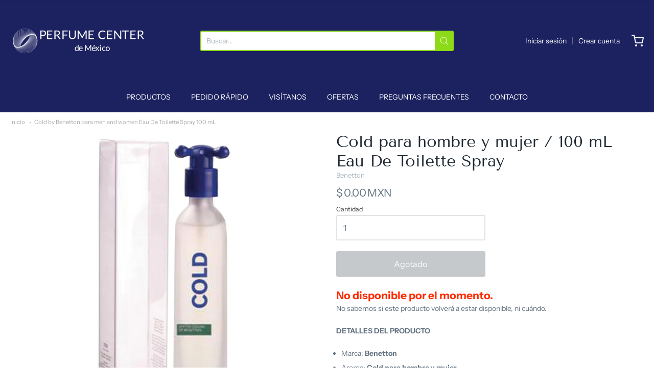

--- FILE ---
content_type: text/html; charset=utf-8
request_url: https://www.perfumecenter.com.mx/products/k545268-benetton-cold-unisex-100-ml-edt-spray-fragancia
body_size: 24017
content:
<!doctype html>














<!-- Proudly powered by Shopify - https://shopify.com -->

<html class="no-js product cold-by-benetton-para-men-and-women-eau-de-toilette-spray-100-ml" lang="es">

  <head>

    <meta charset="utf-8">
<meta http-equiv="X-UA-Compatible" content="IE=edge,chrome=1">
<meta name="viewport" content="width=device-width, initial-scale=1">

<link rel="canonical" href="https://www.perfumecenter.com.mx/products/k545268-benetton-cold-unisex-100-ml-edt-spray-fragancia">


  <link rel="shortcut icon" href="//www.perfumecenter.com.mx/cdn/shop/files/Perfume_Center_CUADRADO_32x32.png?v=1614294054" type="image/png">











<title>Cold by Benetton para men and women Eau De Toilette Spray 100 mL | Perfume Center de México</title>




  <meta name="description" content="Cold para hombre y mujer / 100 mL Eau De Toilette Spray">


    <meta property="og:site_name" content="Perfume Center de México">


  <meta property="og:type" content="product">
  <meta property="og:title" content="Cold para hombre y mujer / 100 mL Eau De Toilette Spray">
  <meta property="og:url" content="https://www.perfumecenter.com.mx/products/k545268-benetton-cold-unisex-100-ml-edt-spray-fragancia">
  <meta property="og:description" content="No disponible por el momento.No sabemos si este producto volverá a estar disponible, ni cuándo.DETALLES DEL PRODUCTO  Marca: Benetton
 Aroma: Cold para hombre y mujer
 Presentación: 100 mL Eau De Toilette Spray
 SKU: 715387003017
 CARACTERÍSTICAS  Familia olfativa: Cítrica
 Grupo olfativo: Cítrica Aromática
 COMPRA CON TRANQUILIDAD  Si algún producto tiene algún defecto de calidad, te lo cambiaremos sin costo (Ver Política de reembolsos).
Todos los pedidos viajan asegurados, en caso de siniestro tu inversión está garantizada.
Utilizamos suficiente material de empaque para garantizar que tu pedido llegará en perfectas condiciones.
Si tu pedido es grande, lo enviaremos en varias cajas, cada una no mayor a 10 kg, así tu pedido llega sin aplastamientos.
Si necesitas ayuda, una vez que hayas completado la creación de tu pedido, te proporcionaremos nuestro número de Servicio a Clientes para que puedas contactarnos.
Para poder ofrecer el mejor precio, en PerfumeCenter.com.mx solo aceptamos pagos por transferencia electrónica o depósito bancario. Si deseas realizar tu compra con tarjeta de crédito o débito por favor visita PerfumesFinos.mx.">
  
    <meta property="og:image" content="http://www.perfumecenter.com.mx/cdn/shop/products/715387003017_9a4cae9e-abeb-478b-a76b-1d6b6c9636af_1200x630.jpg?v=1602236801">
    <meta property="og:image:secure_url" content="https://www.perfumecenter.com.mx/cdn/shop/products/715387003017_9a4cae9e-abeb-478b-a76b-1d6b6c9636af_1200x630.jpg?v=1602236801">
    <meta property="og:image:width" content="1200"/>
    <meta property="og:image:height" content="630"/>
  
  <meta property="og:price:amount" content="0.00">
  <meta property="og:price:currency" content="MXN">



  <meta name="twitter:card" content="summary">





  <meta name="twitter:title" content="Cold para hombre y mujer / 100 mL Eau De Toilette Spray">
  <meta name="twitter:description" content="No disponible por el momento.No sabemos si este producto volverá a estar disponible, ni cuándo.DETALLES DEL PRODUCTO  Marca: Benetton
 Aroma: Cold para hombre y mujer
 Presentación: 100 mL Eau De Toil">
  <meta name="twitter:image" content="https://www.perfumecenter.com.mx/cdn/shop/products/715387003017_9a4cae9e-abeb-478b-a76b-1d6b6c9636af_1200x630.jpg?v=1602236801">
  <meta name="twitter:image:width" content="1024">
  <meta name="twitter:image:height" content="1024">



    <script>window.performance && window.performance.mark && window.performance.mark('shopify.content_for_header.start');</script><meta id="shopify-digital-wallet" name="shopify-digital-wallet" content="/26757234763/digital_wallets/dialog">
<link rel="alternate" type="application/json+oembed" href="https://www.perfumecenter.com.mx/products/k545268-benetton-cold-unisex-100-ml-edt-spray-fragancia.oembed">
<script async="async" src="/checkouts/internal/preloads.js?locale=es-MX"></script>
<script id="shopify-features" type="application/json">{"accessToken":"c84968aaa9c1de9acdf442f1e2eeef38","betas":["rich-media-storefront-analytics"],"domain":"www.perfumecenter.com.mx","predictiveSearch":true,"shopId":26757234763,"locale":"es"}</script>
<script>var Shopify = Shopify || {};
Shopify.shop = "perfume-center-de-mexico.myshopify.com";
Shopify.locale = "es";
Shopify.currency = {"active":"MXN","rate":"1.0"};
Shopify.country = "MX";
Shopify.theme = {"name":"Providence","id":83213353035,"schema_name":"Providence","schema_version":"5.11.4","theme_store_id":587,"role":"main"};
Shopify.theme.handle = "null";
Shopify.theme.style = {"id":null,"handle":null};
Shopify.cdnHost = "www.perfumecenter.com.mx/cdn";
Shopify.routes = Shopify.routes || {};
Shopify.routes.root = "/";</script>
<script type="module">!function(o){(o.Shopify=o.Shopify||{}).modules=!0}(window);</script>
<script>!function(o){function n(){var o=[];function n(){o.push(Array.prototype.slice.apply(arguments))}return n.q=o,n}var t=o.Shopify=o.Shopify||{};t.loadFeatures=n(),t.autoloadFeatures=n()}(window);</script>
<script id="shop-js-analytics" type="application/json">{"pageType":"product"}</script>
<script defer="defer" async type="module" src="//www.perfumecenter.com.mx/cdn/shopifycloud/shop-js/modules/v2/client.init-shop-cart-sync_BFpxDrjM.es.esm.js"></script>
<script defer="defer" async type="module" src="//www.perfumecenter.com.mx/cdn/shopifycloud/shop-js/modules/v2/chunk.common_CnP21gUX.esm.js"></script>
<script defer="defer" async type="module" src="//www.perfumecenter.com.mx/cdn/shopifycloud/shop-js/modules/v2/chunk.modal_D61HrJrg.esm.js"></script>
<script type="module">
  await import("//www.perfumecenter.com.mx/cdn/shopifycloud/shop-js/modules/v2/client.init-shop-cart-sync_BFpxDrjM.es.esm.js");
await import("//www.perfumecenter.com.mx/cdn/shopifycloud/shop-js/modules/v2/chunk.common_CnP21gUX.esm.js");
await import("//www.perfumecenter.com.mx/cdn/shopifycloud/shop-js/modules/v2/chunk.modal_D61HrJrg.esm.js");

  window.Shopify.SignInWithShop?.initShopCartSync?.({"fedCMEnabled":true,"windoidEnabled":true});

</script>
<script>(function() {
  var isLoaded = false;
  function asyncLoad() {
    if (isLoaded) return;
    isLoaded = true;
    var urls = ["https:\/\/pso.tryjumbo.com\/shops\/2266\/script_home.js?shop=perfume-center-de-mexico.myshopify.com","https:\/\/us1-search.doofinder.com\/5\/script\/d7a7984e1ee2458f8b5375752d1abfca.js?shop=perfume-center-de-mexico.myshopify.com","https:\/\/cdn.richpanel.com\/js\/richpanel_shopify_script.js?appClientId=perfumecenterdemexico4631\u0026tenantId=perfumecenterdemexico463\u0026shop=perfume-center-de-mexico.myshopify.com","https:\/\/storefront.locationinventory.info\/main.bundle.js?shop=perfume-center-de-mexico.myshopify.com","\/\/cdn.shopify.com\/s\/files\/1\/0875\/2064\/files\/easywholesale-1.0.0.min.js?shop=perfume-center-de-mexico.myshopify.com"];
    for (var i = 0; i < urls.length; i++) {
      var s = document.createElement('script');
      s.type = 'text/javascript';
      s.async = true;
      s.src = urls[i];
      var x = document.getElementsByTagName('script')[0];
      x.parentNode.insertBefore(s, x);
    }
  };
  if(window.attachEvent) {
    window.attachEvent('onload', asyncLoad);
  } else {
    window.addEventListener('load', asyncLoad, false);
  }
})();</script>
<script id="__st">var __st={"a":26757234763,"offset":-21600,"reqid":"aa8ac956-9900-4d01-96b0-7f7b0738a060-1769865125","pageurl":"www.perfumecenter.com.mx\/products\/k545268-benetton-cold-unisex-100-ml-edt-spray-fragancia","u":"3f7dd07c6fc6","p":"product","rtyp":"product","rid":4177975574603};</script>
<script>window.ShopifyPaypalV4VisibilityTracking = true;</script>
<script id="captcha-bootstrap">!function(){'use strict';const t='contact',e='account',n='new_comment',o=[[t,t],['blogs',n],['comments',n],[t,'customer']],c=[[e,'customer_login'],[e,'guest_login'],[e,'recover_customer_password'],[e,'create_customer']],r=t=>t.map((([t,e])=>`form[action*='/${t}']:not([data-nocaptcha='true']) input[name='form_type'][value='${e}']`)).join(','),a=t=>()=>t?[...document.querySelectorAll(t)].map((t=>t.form)):[];function s(){const t=[...o],e=r(t);return a(e)}const i='password',u='form_key',d=['recaptcha-v3-token','g-recaptcha-response','h-captcha-response',i],f=()=>{try{return window.sessionStorage}catch{return}},m='__shopify_v',_=t=>t.elements[u];function p(t,e,n=!1){try{const o=window.sessionStorage,c=JSON.parse(o.getItem(e)),{data:r}=function(t){const{data:e,action:n}=t;return t[m]||n?{data:e,action:n}:{data:t,action:n}}(c);for(const[e,n]of Object.entries(r))t.elements[e]&&(t.elements[e].value=n);n&&o.removeItem(e)}catch(o){console.error('form repopulation failed',{error:o})}}const l='form_type',E='cptcha';function T(t){t.dataset[E]=!0}const w=window,h=w.document,L='Shopify',v='ce_forms',y='captcha';let A=!1;((t,e)=>{const n=(g='f06e6c50-85a8-45c8-87d0-21a2b65856fe',I='https://cdn.shopify.com/shopifycloud/storefront-forms-hcaptcha/ce_storefront_forms_captcha_hcaptcha.v1.5.2.iife.js',D={infoText:'Protegido por hCaptcha',privacyText:'Privacidad',termsText:'Términos'},(t,e,n)=>{const o=w[L][v],c=o.bindForm;if(c)return c(t,g,e,D).then(n);var r;o.q.push([[t,g,e,D],n]),r=I,A||(h.body.append(Object.assign(h.createElement('script'),{id:'captcha-provider',async:!0,src:r})),A=!0)});var g,I,D;w[L]=w[L]||{},w[L][v]=w[L][v]||{},w[L][v].q=[],w[L][y]=w[L][y]||{},w[L][y].protect=function(t,e){n(t,void 0,e),T(t)},Object.freeze(w[L][y]),function(t,e,n,w,h,L){const[v,y,A,g]=function(t,e,n){const i=e?o:[],u=t?c:[],d=[...i,...u],f=r(d),m=r(i),_=r(d.filter((([t,e])=>n.includes(e))));return[a(f),a(m),a(_),s()]}(w,h,L),I=t=>{const e=t.target;return e instanceof HTMLFormElement?e:e&&e.form},D=t=>v().includes(t);t.addEventListener('submit',(t=>{const e=I(t);if(!e)return;const n=D(e)&&!e.dataset.hcaptchaBound&&!e.dataset.recaptchaBound,o=_(e),c=g().includes(e)&&(!o||!o.value);(n||c)&&t.preventDefault(),c&&!n&&(function(t){try{if(!f())return;!function(t){const e=f();if(!e)return;const n=_(t);if(!n)return;const o=n.value;o&&e.removeItem(o)}(t);const e=Array.from(Array(32),(()=>Math.random().toString(36)[2])).join('');!function(t,e){_(t)||t.append(Object.assign(document.createElement('input'),{type:'hidden',name:u})),t.elements[u].value=e}(t,e),function(t,e){const n=f();if(!n)return;const o=[...t.querySelectorAll(`input[type='${i}']`)].map((({name:t})=>t)),c=[...d,...o],r={};for(const[a,s]of new FormData(t).entries())c.includes(a)||(r[a]=s);n.setItem(e,JSON.stringify({[m]:1,action:t.action,data:r}))}(t,e)}catch(e){console.error('failed to persist form',e)}}(e),e.submit())}));const S=(t,e)=>{t&&!t.dataset[E]&&(n(t,e.some((e=>e===t))),T(t))};for(const o of['focusin','change'])t.addEventListener(o,(t=>{const e=I(t);D(e)&&S(e,y())}));const B=e.get('form_key'),M=e.get(l),P=B&&M;t.addEventListener('DOMContentLoaded',(()=>{const t=y();if(P)for(const e of t)e.elements[l].value===M&&p(e,B);[...new Set([...A(),...v().filter((t=>'true'===t.dataset.shopifyCaptcha))])].forEach((e=>S(e,t)))}))}(h,new URLSearchParams(w.location.search),n,t,e,['guest_login'])})(!0,!0)}();</script>
<script integrity="sha256-4kQ18oKyAcykRKYeNunJcIwy7WH5gtpwJnB7kiuLZ1E=" data-source-attribution="shopify.loadfeatures" defer="defer" src="//www.perfumecenter.com.mx/cdn/shopifycloud/storefront/assets/storefront/load_feature-a0a9edcb.js" crossorigin="anonymous"></script>
<script data-source-attribution="shopify.dynamic_checkout.dynamic.init">var Shopify=Shopify||{};Shopify.PaymentButton=Shopify.PaymentButton||{isStorefrontPortableWallets:!0,init:function(){window.Shopify.PaymentButton.init=function(){};var t=document.createElement("script");t.src="https://www.perfumecenter.com.mx/cdn/shopifycloud/portable-wallets/latest/portable-wallets.es.js",t.type="module",document.head.appendChild(t)}};
</script>
<script data-source-attribution="shopify.dynamic_checkout.buyer_consent">
  function portableWalletsHideBuyerConsent(e){var t=document.getElementById("shopify-buyer-consent"),n=document.getElementById("shopify-subscription-policy-button");t&&n&&(t.classList.add("hidden"),t.setAttribute("aria-hidden","true"),n.removeEventListener("click",e))}function portableWalletsShowBuyerConsent(e){var t=document.getElementById("shopify-buyer-consent"),n=document.getElementById("shopify-subscription-policy-button");t&&n&&(t.classList.remove("hidden"),t.removeAttribute("aria-hidden"),n.addEventListener("click",e))}window.Shopify?.PaymentButton&&(window.Shopify.PaymentButton.hideBuyerConsent=portableWalletsHideBuyerConsent,window.Shopify.PaymentButton.showBuyerConsent=portableWalletsShowBuyerConsent);
</script>
<script data-source-attribution="shopify.dynamic_checkout.cart.bootstrap">document.addEventListener("DOMContentLoaded",(function(){function t(){return document.querySelector("shopify-accelerated-checkout-cart, shopify-accelerated-checkout")}if(t())Shopify.PaymentButton.init();else{new MutationObserver((function(e,n){t()&&(Shopify.PaymentButton.init(),n.disconnect())})).observe(document.body,{childList:!0,subtree:!0})}}));
</script>
<script id="sections-script" data-sections="product-recommendations" defer="defer" src="//www.perfumecenter.com.mx/cdn/shop/t/3/compiled_assets/scripts.js?v=16703"></script>
<script>window.performance && window.performance.mark && window.performance.mark('shopify.content_for_header.end');</script>

    <link href="https://cdnjs.cloudflare.com/ajax/libs/normalize/8.0.1/normalize.min.css" rel="stylesheet" type="text/css" media="all" />
    <link href="https://cdnjs.cloudflare.com/ajax/libs/font-awesome/4.7.0/css/font-awesome.min.css" rel="stylesheet" type="text/css" media="all" />
    <link href="https://cdnjs.cloudflare.com/ajax/libs/flickity/2.2.1/flickity.min.css" rel="stylesheet" type="text/css" media="all" />
    
    <link href="//www.perfumecenter.com.mx/cdn/shopifycloud/shopify-plyr/v1.0/shopify-plyr.css" rel="stylesheet" type="text/css" media="all" />
    <link href="//www.perfumecenter.com.mx/cdn/shopifycloud/model-viewer-ui/assets/v1.0/model-viewer-ui.css" rel="stylesheet" type="text/css" media="all" />
    
    <link href="https://cdnjs.cloudflare.com/ajax/libs/jquery-typeahead/2.11.0/jquery.typeahead.min.css" rel="stylesheet" type="text/css" media="all" />
    <link href="//www.perfumecenter.com.mx/cdn/shop/t/3/assets/theme.css?v=8261490707585332911606850862" rel="stylesheet" type="text/css" media="all" />
    <link href="//www.perfumecenter.com.mx/cdn/shop/t/3/assets/theme-custom.css?v=149401581041329403681599581865" rel="stylesheet" type="text/css" media="all" />
    <link href="//www.perfumecenter.com.mx/cdn/shop/t/3/assets/fonts.css?v=73634896829808531211759259500" rel="stylesheet" type="text/css" media="all" />

    <script src="https://cdnjs.cloudflare.com/ajax/libs/lazysizes/4.0.1/plugins/respimg/ls.respimg.min.js" async="async"></script>
    <script src="https://cdnjs.cloudflare.com/ajax/libs/lazysizes/4.0.1/plugins/rias/ls.rias.min.js" async="async"></script>
    <script src="https://cdnjs.cloudflare.com/ajax/libs/lazysizes/4.0.1/plugins/parent-fit/ls.parent-fit.min.js" async="async"></script>
    <script src="https://cdnjs.cloudflare.com/ajax/libs/lazysizes/4.0.1/plugins/bgset/ls.bgset.min.js" async="async"></script>
    <script src="https://cdnjs.cloudflare.com/ajax/libs/lazysizes/4.0.1/lazysizes.min.js" async="async"></script>

    




















<script>
  window.Station || (window.Station = {
    App: {
      config: {
        mediumScreen: 640,
        largeScreen: 1024
      }
    },
    Theme: {
      givenName: "Providence",
      id: 83213353035,
      name: "Providence",
      version: "5.11.4",
      config: {
        search: {
          enableSuggestions: true,
          showVendor: true,
          showPrice: true,
          showUnavailableProducts: "show",
          enterKeySubmit: true
        },
        product: {
          enableDeepLinking: true,
          enableHighlightAddWhenSale: true,
          enableLightbox: true,
          enableQtyLimit: false,
          enableSelectAnOption: false,
          enableSetVariantFromSecondary: true,
          lightboxImageSize: "master",
          primaryImageSize: "1024x1024",
          showPrimaryImageFirst: false
        }
      },
      current: {
        article: null,
        cart: {"note":null,"attributes":{},"original_total_price":0,"total_price":0,"total_discount":0,"total_weight":0.0,"item_count":0,"items":[],"requires_shipping":false,"currency":"MXN","items_subtotal_price":0,"cart_level_discount_applications":[],"checkout_charge_amount":0},
        collection: null,
        featured_media_id: 8162015608907,
        featuredImageID: 16006524469323,
        product: {"id":4177975574603,"title":"Cold para hombre y mujer \/ 100 mL Eau De Toilette Spray","handle":"k545268-benetton-cold-unisex-100-ml-edt-spray-fragancia","description":"\u003cp\u003e\u003cspan style=\"color: #ff2a00; font-size: 1.5em;\"\u003e\u003cstrong\u003eNo disponible por el momento.\u003c\/strong\u003e\u003c\/span\u003e\u003cbr\u003eNo sabemos si este producto volverá a estar disponible, ni cuándo.\u003c\/p\u003e\u003cp\u003e\u003cstrong\u003eDETALLES DEL PRODUCTO\u003c\/strong\u003e\u003c\/p\u003e \u003cul\u003e \u003cli\u003eMarca: \u003cstrong\u003eBenetton\u003c\/strong\u003e\n\u003c\/li\u003e \u003cli\u003eAroma: \u003cstrong\u003eCold para hombre y mujer\u003c\/strong\u003e\n\u003c\/li\u003e \u003cli\u003ePresentación: \u003cstrong\u003e100 mL Eau De Toilette Spray\u003c\/strong\u003e\n\u003c\/li\u003e \u003cli\u003eSKU: \u003cstrong\u003e715387003017\u003c\/strong\u003e\n\u003c\/li\u003e \u003c\/ul\u003e\u003cp\u003e\u003cstrong\u003eCARACTERÍSTICAS\u003c\/strong\u003e\u003cbr\u003e\u003c\/p\u003e \u003cul\u003e \u003cli\u003eFamilia olfativa: \u003cstrong\u003eCítrica\u003c\/strong\u003e\n\u003c\/li\u003e \u003cli\u003eGrupo olfativo: \u003cstrong\u003eCítrica Aromática\u003c\/strong\u003e\n\u003c\/li\u003e \u003c\/ul\u003e\u003cp\u003e\u003cstrong\u003eCOMPRA CON TRANQUILIDAD\u003c\/strong\u003e\u003cbr\u003e\u003c\/p\u003e \u003cul\u003e \u003cli\u003eSi algún producto tiene algún defecto de calidad, te lo cambiaremos sin costo (Ver \u003ca href=\"https:\/\/www.perfumecenter.com.mx\/policies\/refund-policy\" title=\"Política de reembolsos | Perfume Center de México\"\u003ePolítica de reembolsos\u003c\/a\u003e).\u003c\/li\u003e\n\u003cli\u003eTodos los pedidos viajan asegurados, en caso de siniestro tu inversión está garantizada.\u003c\/li\u003e\n\u003cli\u003eUtilizamos suficiente material de empaque para garantizar que tu pedido llegará en perfectas condiciones.\u003c\/li\u003e\n\u003cli\u003eSi tu pedido es grande, lo enviaremos en varias cajas, cada una no mayor a 10 kg, así tu pedido llega sin aplastamientos.\u003c\/li\u003e\n\u003cli\u003eSi necesitas ayuda, una vez que hayas completado la creación de tu pedido, te proporcionaremos nuestro número de Servicio a Clientes para que puedas contactarnos.\u003c\/li\u003e\n\u003c\/ul\u003e\u003cp\u003e\u003cstrong\u003ePara poder ofrecer el mejor precio, en PerfumeCenter.com.mx solo aceptamos pagos por transferencia electrónica o depósito bancario. Si deseas realizar tu compra con tarjeta de crédito o débito por favor visita \u003ca href=\"https:\/\/www.perfumesfinos.mx\" title=\"www.PerfumesFinos.mx\"\u003ePerfumesFinos.mx\u003c\/a\u003e.\u003c\/strong\u003e\u003c\/p\u003e","published_at":"2020-10-10T19:10:58-05:00","created_at":"2019-10-05T21:19:52-05:00","vendor":"Benetton","type":"Fragancia","tags":["CATEGORIA Belleza y cuidado personal","CATEGORIA Perfumes","CATEGORIA Perfumes y Fragancias","Costo PC","FAMILIA Cítrica","GENERO Hombre","GENERO Mujer","GRUPO Cítrica Aromática","MARCA Benetton"],"price":0,"price_min":0,"price_max":0,"available":false,"price_varies":false,"compare_at_price":0,"compare_at_price_min":0,"compare_at_price_max":0,"compare_at_price_varies":false,"variants":[{"id":30404816928843,"title":"Default Title","option1":"Default Title","option2":null,"option3":null,"sku":"715387003017","requires_shipping":true,"taxable":true,"featured_image":{"id":16006524469323,"product_id":4177975574603,"position":1,"created_at":"2020-10-09T04:46:41-05:00","updated_at":"2020-10-09T04:46:41-05:00","alt":"BENETTON - Cold para hombre y mujer \/ 100 ml Eau De Toilette Spray","width":2000,"height":2000,"src":"\/\/www.perfumecenter.com.mx\/cdn\/shop\/products\/715387003017_9a4cae9e-abeb-478b-a76b-1d6b6c9636af.jpg?v=1602236801","variant_ids":[30404816928843]},"available":false,"name":"Cold para hombre y mujer \/ 100 mL Eau De Toilette Spray","public_title":null,"options":["Default Title"],"price":0,"weight":318,"compare_at_price":0,"inventory_management":"shopify","barcode":"715387003017","featured_media":{"alt":"BENETTON - Cold para hombre y mujer \/ 100 ml Eau De Toilette Spray","id":8162015608907,"position":1,"preview_image":{"aspect_ratio":1.0,"height":2000,"width":2000,"src":"\/\/www.perfumecenter.com.mx\/cdn\/shop\/products\/715387003017_9a4cae9e-abeb-478b-a76b-1d6b6c9636af.jpg?v=1602236801"}},"requires_selling_plan":false,"selling_plan_allocations":[]}],"images":["\/\/www.perfumecenter.com.mx\/cdn\/shop\/products\/715387003017_9a4cae9e-abeb-478b-a76b-1d6b6c9636af.jpg?v=1602236801"],"featured_image":"\/\/www.perfumecenter.com.mx\/cdn\/shop\/products\/715387003017_9a4cae9e-abeb-478b-a76b-1d6b6c9636af.jpg?v=1602236801","options":["Title"],"media":[{"alt":"BENETTON - Cold para hombre y mujer \/ 100 ml Eau De Toilette Spray","id":8162015608907,"position":1,"preview_image":{"aspect_ratio":1.0,"height":2000,"width":2000,"src":"\/\/www.perfumecenter.com.mx\/cdn\/shop\/products\/715387003017_9a4cae9e-abeb-478b-a76b-1d6b6c9636af.jpg?v=1602236801"},"aspect_ratio":1.0,"height":2000,"media_type":"image","src":"\/\/www.perfumecenter.com.mx\/cdn\/shop\/products\/715387003017_9a4cae9e-abeb-478b-a76b-1d6b6c9636af.jpg?v=1602236801","width":2000}],"requires_selling_plan":false,"selling_plan_groups":[],"content":"\u003cp\u003e\u003cspan style=\"color: #ff2a00; font-size: 1.5em;\"\u003e\u003cstrong\u003eNo disponible por el momento.\u003c\/strong\u003e\u003c\/span\u003e\u003cbr\u003eNo sabemos si este producto volverá a estar disponible, ni cuándo.\u003c\/p\u003e\u003cp\u003e\u003cstrong\u003eDETALLES DEL PRODUCTO\u003c\/strong\u003e\u003c\/p\u003e \u003cul\u003e \u003cli\u003eMarca: \u003cstrong\u003eBenetton\u003c\/strong\u003e\n\u003c\/li\u003e \u003cli\u003eAroma: \u003cstrong\u003eCold para hombre y mujer\u003c\/strong\u003e\n\u003c\/li\u003e \u003cli\u003ePresentación: \u003cstrong\u003e100 mL Eau De Toilette Spray\u003c\/strong\u003e\n\u003c\/li\u003e \u003cli\u003eSKU: \u003cstrong\u003e715387003017\u003c\/strong\u003e\n\u003c\/li\u003e \u003c\/ul\u003e\u003cp\u003e\u003cstrong\u003eCARACTERÍSTICAS\u003c\/strong\u003e\u003cbr\u003e\u003c\/p\u003e \u003cul\u003e \u003cli\u003eFamilia olfativa: \u003cstrong\u003eCítrica\u003c\/strong\u003e\n\u003c\/li\u003e \u003cli\u003eGrupo olfativo: \u003cstrong\u003eCítrica Aromática\u003c\/strong\u003e\n\u003c\/li\u003e \u003c\/ul\u003e\u003cp\u003e\u003cstrong\u003eCOMPRA CON TRANQUILIDAD\u003c\/strong\u003e\u003cbr\u003e\u003c\/p\u003e \u003cul\u003e \u003cli\u003eSi algún producto tiene algún defecto de calidad, te lo cambiaremos sin costo (Ver \u003ca href=\"https:\/\/www.perfumecenter.com.mx\/policies\/refund-policy\" title=\"Política de reembolsos | Perfume Center de México\"\u003ePolítica de reembolsos\u003c\/a\u003e).\u003c\/li\u003e\n\u003cli\u003eTodos los pedidos viajan asegurados, en caso de siniestro tu inversión está garantizada.\u003c\/li\u003e\n\u003cli\u003eUtilizamos suficiente material de empaque para garantizar que tu pedido llegará en perfectas condiciones.\u003c\/li\u003e\n\u003cli\u003eSi tu pedido es grande, lo enviaremos en varias cajas, cada una no mayor a 10 kg, así tu pedido llega sin aplastamientos.\u003c\/li\u003e\n\u003cli\u003eSi necesitas ayuda, una vez que hayas completado la creación de tu pedido, te proporcionaremos nuestro número de Servicio a Clientes para que puedas contactarnos.\u003c\/li\u003e\n\u003c\/ul\u003e\u003cp\u003e\u003cstrong\u003ePara poder ofrecer el mejor precio, en PerfumeCenter.com.mx solo aceptamos pagos por transferencia electrónica o depósito bancario. Si deseas realizar tu compra con tarjeta de crédito o débito por favor visita \u003ca href=\"https:\/\/www.perfumesfinos.mx\" title=\"www.PerfumesFinos.mx\"\u003ePerfumesFinos.mx\u003c\/a\u003e.\u003c\/strong\u003e\u003c\/p\u003e"},
        template: "product",
        templateType: "product",
        variant: {"id":30404816928843,"title":"Default Title","option1":"Default Title","option2":null,"option3":null,"sku":"715387003017","requires_shipping":true,"taxable":true,"featured_image":{"id":16006524469323,"product_id":4177975574603,"position":1,"created_at":"2020-10-09T04:46:41-05:00","updated_at":"2020-10-09T04:46:41-05:00","alt":"BENETTON - Cold para hombre y mujer \/ 100 ml Eau De Toilette Spray","width":2000,"height":2000,"src":"\/\/www.perfumecenter.com.mx\/cdn\/shop\/products\/715387003017_9a4cae9e-abeb-478b-a76b-1d6b6c9636af.jpg?v=1602236801","variant_ids":[30404816928843]},"available":false,"name":"Cold para hombre y mujer \/ 100 mL Eau De Toilette Spray","public_title":null,"options":["Default Title"],"price":0,"weight":318,"compare_at_price":0,"inventory_management":"shopify","barcode":"715387003017","featured_media":{"alt":"BENETTON - Cold para hombre y mujer \/ 100 ml Eau De Toilette Spray","id":8162015608907,"position":1,"preview_image":{"aspect_ratio":1.0,"height":2000,"width":2000,"src":"\/\/www.perfumecenter.com.mx\/cdn\/shop\/products\/715387003017_9a4cae9e-abeb-478b-a76b-1d6b6c9636af.jpg?v=1602236801"}},"requires_selling_plan":false,"selling_plan_allocations":[]},
        players: {
          youtube: {},
          vimeo: {}
        }
      },
      customerLoggedIn: false,
      shop: {
        collectionsCount: 44,
        currency: "MXN",
        domain: "www.perfumecenter.com.mx",
        locale: "es",
        moneyFormat: "$ {{amount}}",
        moneyWithCurrencyFormat: "$ {{amount}} MXN",
        name: "Perfume Center de México",
        productsCount: 3508,
        url: "https:\/\/www.perfumecenter.com.mx",
        
        root: "\/"
      },
      i18n: {
        search: {
          suggestions: {
            products: "Productos",
            collections: "Collecciones",
            pages: "Páginas",
            articles: "Artículos",
          },
          results: {
            show: "Mostrar todos los resultados para",
            none: "Sin resultados encontrados para"
          }
        },
        cart: {
          itemCount: {
            zero: "0 productos",
            one: "1 producto",
            other: "{{ count }} productos"
          },
          notification: {
            productAdded: "{{ product_title }} ha sido agregado al carrito. {{ view_cart_link }}",
            viewCartLink: "Ver carrito"
          }
        },
        map: {
          errors: {
            addressError: "Error al buscar esa dirección",
            addressNoResults: "No hay resultados para esa dirección",
            addressQueryLimitHTML: "Has superado el límite de uso de la API de Google. Considera la posibilidad de actualizar a un \u003ca href=\"https:\/\/developers.google.com\/maps\/premium\/usage-limits\"\u003ePlan Premium\u003c\/a\u003e.",
            authErrorHTML: "Hubo un problema al autenticar tu clave de API de Google Maps"
          }
        },
        product: {
          addToCart: "Añadir al carrito",
          soldOut: "Agotado",
          unavailable: "No disponible"
        }
      }
    }
  });
  window.Station.Theme.current.inventory || (window.Station.Theme.current.inventory = {30404816928843: {
        policy: "deny",
        quantity: 0
      }
});
</script>


    
    <script src="https://www.youtube.com/player_api" type="text/javascript"></script>
    <script src="https://player.vimeo.com/api/player.js" type="text/javascript"></script>
    
    <script src="https://cdnjs.cloudflare.com/ajax/libs/modernizr/2.8.3/modernizr.min.js" type="text/javascript"></script>
    <script src="https://cdnjs.cloudflare.com/ajax/libs/lodash.js/4.17.4/lodash.min.js" type="text/javascript"></script>
    <script src="https://cdnjs.cloudflare.com/ajax/libs/jquery/3.1.1/jquery.min.js" type="text/javascript"></script>
    <script src="https://cdnjs.cloudflare.com/ajax/libs/jquery.matchHeight/0.7.2/jquery.matchHeight-min.js" type="text/javascript"></script>
    <script src="https://cdnjs.cloudflare.com/ajax/libs/velocity/1.3.1/velocity.min.js" type="text/javascript"></script>
    <script src="https://cdnjs.cloudflare.com/ajax/libs/flickity/2.2.1/flickity.pkgd.min.js" type="text/javascript"></script>
    <script src="https://cdnjs.cloudflare.com/ajax/libs/jquery-typeahead/2.11.0/jquery.typeahead.min.js" type="text/javascript"></script>
    <script src="https://cdnjs.cloudflare.com/ajax/libs/fancybox/2.1.5/jquery.fancybox.min.js" type="text/javascript"></script>
    <script src="https://cdnjs.cloudflare.com/ajax/libs/fitvids/1.1.0/jquery.fitvids.min.js" type="text/javascript"></script>
    <script src="https://cdnjs.cloudflare.com/ajax/libs/jquery-zoom/1.7.18/jquery.zoom.min.js" type="text/javascript"></script>
    <script src="https://cdnjs.cloudflare.com/ajax/libs/jquery-cookie/1.4.1/jquery.cookie.min.js" type="text/javascript"></script>
    <script src="//www.perfumecenter.com.mx/cdn/shopifycloud/storefront/assets/themes_support/shopify_common-5f594365.js" type="text/javascript"></script>

    

  <!-- BEGIN app block: shopify://apps/doofinder-search-discovery/blocks/doofinder-script/1abc6bc6-ff36-4a37-9034-effae4a47cf6 -->
  <script>
    (function(w, k) {w[k] = window[k] || function () { (window[k].q = window[k].q || []).push(arguments) }})(window, "doofinderApp")
    var dfKvCustomerEmail = "";

    doofinderApp("config", "currency", Shopify.currency.active);
    doofinderApp("config", "language", Shopify.locale);
    var context = Shopify.country;
    
    doofinderApp("config", "priceName", context);
    localStorage.setItem("shopify-language", Shopify.locale);

    doofinderApp("init", "layer", {
      params:{
        "":{
          exclude: {
            not_published_in: [context]
          }
        },
        "product":{
          exclude: {
            not_published_in: [context]
          }
        }
      }
    });
  </script>

  <script src="https://us1-config.doofinder.com/2.x/976f1ab9-5547-4d6b-9d3a-4d19f4a7f4f6.js" async></script>



<!-- END app block --><!-- BEGIN app block: shopify://apps/multi-location-inv/blocks/app-embed/982328e1-99f7-4a7e-8266-6aed71bf0021 -->


  
    <script src="https://cdn.shopify.com/extensions/019c0e8b-d550-772c-8a73-5aed1ba03249/inventory-info-theme-exrtensions-183/assets/common.bundle.js"></script>
  

<style>
  .iia-icon svg{height:18px;width:18px}.iia-disabled-button{pointer-events:none}.iia-hidden {display: none;}
</style>
<script>
      window.inventoryInfo = window.inventoryInfo || {};
      window.inventoryInfo.shop = window.inventoryInfo.shop || {};
      window.inventoryInfo.shop.shopifyDomain = 'perfume-center-de-mexico.myshopify.com';
      window.inventoryInfo.shop.locale = 'es';
      window.inventoryInfo.pageType = 'product';
      
      
</script>


  
 

 


  <script> 
      window.inventoryInfo = window.inventoryInfo || {};
      window.inventoryInfo.product = window.inventoryInfo.product || {}
      window.inventoryInfo.product.title = "Cold para hombre y mujer / 100 mL Eau De Toilette Spray";
      window.inventoryInfo.product.handle = "k545268-benetton-cold-unisex-100-ml-edt-spray-fragancia";
      window.inventoryInfo.product.id = 4177975574603;
      window.inventoryInfo.product.selectedVairant = 30404816928843;
      window.inventoryInfo.product.defaultVariantOnly = true
      window.inventoryInfo.markets = window.inventoryInfo.markets || {};
      window.inventoryInfo.markets.isoCode = 'MX';
      window.inventoryInfo.product.variants = window.inventoryInfo.product.variants || []; 
      
          window.inventoryInfo.product.variants.push({id:30404816928843, 
                                                      title:"Default Title", 
                                                      available:false,
                                                      incoming: false,
                                                      incomingDate: null
                                                     });
      
       
    </script>

    


 
 
    
      <script src="https://cdn.shopify.com/extensions/019c0e8b-d550-772c-8a73-5aed1ba03249/inventory-info-theme-exrtensions-183/assets/main.bundle.js"></script>
    

<!-- END app block --><!-- BEGIN app block: shopify://apps/magical-vacations/blocks/magical-vacation-mode/0e1e5a21-6730-48a6-a159-50aec253b0fd --><style>
  :root {
    --mav-font-family: "system_ui"
    , -apple-system, 'Segoe UI', Roboto, 'Helvetica Neue', 'Noto Sans', 'Liberation Sans', Arial, sans-serif, 'Apple Color Emoji', 'Segoe UI Emoji', 'Segoe UI Symbol', 'Noto Color Emoji';
    --mav-font-style: normal;
    --mav-font-weight: 400;
    --mav-font-size-100: 14px;
    --mav-border-radius-1: 4px;
    --mav-border-radius-image: 4px;
    --mav-button-padding-x: 16px;
    --mav-button-padding-y: 7px;
    --mav-color-text: #1f2124;
    --mav-color-bg: #f0fd53;
    --mav-color-bg-hover: #ffffff;
    --mav-color-bg-input: #ffffff;
    --mav-color-border-strong: #aeb4b9;
    --mav-color-bg-primary: #007a5c;
    --mav-color-bg-primary-hover: #125443;
    --mav-color-border-primary: #007a5c;
    --mav-color-text-on-color: #ffffff;
    --mav-color-text-interactive: #2463bc;
    --mav-color-text-interactive-hover: #144995;
    --mav-color-text-subdued: #6d7175;
    --mav-color-border-critical: ;
    --mav-color-bg-critical-subdued: ;
    --mav-color-text-critical: rgba(197, 40, 12, 1);
  }
</style><magical-vacation-mode data-id="AWEdISkRQd21qa05ZZ__7457738957953183798">
    <script type="application/json" id="scriptData">
      {
        "shop": "https://www.perfumecenter.com.mx",
        "cart_url": "/cart",
        "rules" : [{ 
        "id" : "71162233144",
        "handle" : "app--16393043969--rule-vqjvoela", 
        "title" : "Cierre contable 2025",
        "message" : "\u003cp\u003e\u003cstrong\u003eEstimado cliente:\u003c\/strong\u003e\u003c\/p\u003e\u003cp\u003e\u003c\/p\u003e\u003cp\u003eEn \u003cstrong\u003ePerfume Center de México\u003c\/strong\u003e, estamos realizando nuestro cierre contable anual para prepararnos y brindarte un mejor servicio en este nuevo año.\u003c\/p\u003e\u003cp\u003e\u003c\/p\u003e\u003cp\u003ePor ello, nuestras operaciones estarán en \u003cstrong\u003epausa\u003c\/strong\u003e durante el día \u003cstrong\u003e31 de diciembre de 2025\u003c\/strong\u003e.\u003c\/p\u003e\u003cp\u003e\u003c\/p\u003e\u003cp\u003eAgradecemos tu comprensión y te invitamos a visitarnos a partir del 1 de enero de 2026.\u003c\/p\u003e\u003cp\u003e\u003c\/p\u003e\u003cp\u003eEn caso de que lo requieras, puedes contactarnos por correo: \u003cstrong\u003econtacto@perfumecenter.com.mx\u003c\/strong\u003e.\u003c\/p\u003e\u003cp\u003e\u003c\/p\u003e\u003cp\u003eEstamos emocionados por seguir acompañándote en este 2026 lleno de oportunidades y momentos especiales.\u003c\/p\u003e\u003cp\u003e\u003c\/p\u003e\u003cp\u003e¡Te deseamos un inicio de año lleno de éxito y felicidad!\u003c\/p\u003e\u003cp\u003e\u003c\/p\u003e\u003cp\u003eCon cariño,\u003c\/p\u003e\u003cp\u003e\u003cstrong\u003ePerfume Center de México\u003c\/strong\u003e\u003c\/p\u003e",
        "image" :"",
        "cta_text" : "",
        "cta_link" : "",
        "status" : "active",
        "settings": {"enableProductPrices":true,"enableSignupForm":false},
        "starts_at" : "2025-12-31T00:01:00+00:00",
        "starts_at_utc" : "2025-12-31T06:01:00+00:00",
        "has_end_date" : "true",
        "ends_at" : "2026-01-01T00:01:00+00:00",
        "ends_at_utc" : "2026-01-01T06:01:00+00:00",
        "display_options": {"banner":true,"inline":false},
        "display_settings": {"banner":{"bannerPosition":"bottom_right"}}
      }],
        "rules_order" : [{"id":"gid:\/\/shopify\/Metaobject\/71162233144","status":"active"}],
        "message_dynamic_content" : {"shop_name" : "Perfume Center de México\n","last_item_placeholder" : ""
        },
        "display_settings": {"banner":{"bannerPosition":"bottom_right"}},
        "display_text": {"banner":{"email_address_label":"Tu email","email_address_placeholder":"Tu email","email_submit":"Suscribirse","popup_dismiss":"Entendido"},"inlineForm":{"email_address_label":"Tu email","email_address_placeholder":"Tu email","email_submit":"Suscribirse","popup_dismiss":"Entendido"},"feedback":{"form_submitted":"Thank you"}},
        "email_form_banner": "\u003cform method=\"post\" action=\"\/contact#vacation-banner-form-body\" id=\"vacation-banner-form-body\" accept-charset=\"UTF-8\" class=\"vacation-banner-form-body\"\u003e\u003cinput type=\"hidden\" name=\"form_type\" value=\"customer\" \/\u003e\u003cinput type=\"hidden\" name=\"utf8\" value=\"✓\" \/\u003e\n    \u003cinput\n      type=\"email\"\n      required\n      class=\"required\"\n      name=\"contact[email]\"\n      placeholder=\"Tu email\" \/\u003e\n    \u003cinput\n      type=\"hidden\"\n      name=\"contact[tags]\"\n      value=\"vacation-mode\" \/\u003e\n    \u003cinput\n      class=\"vacation-banner-button vacation-banner-button--submit\"\n      type=\"submit\"\n      value=\"Suscribirse\" \/\u003e\n  \u003c\/form\u003e\n",
        "email_form_inline": "\u003cform method=\"post\" action=\"\/contact#vacation-banner-form-body\" id=\"vacation-banner-form-body\" accept-charset=\"UTF-8\" class=\"vacation-banner-form-body\"\u003e\u003cinput type=\"hidden\" name=\"form_type\" value=\"customer\" \/\u003e\u003cinput type=\"hidden\" name=\"utf8\" value=\"✓\" \/\u003e\n    \u003cinput\n      type=\"email\"\n      required\n      class=\"required\"\n      name=\"contact[email]\"\n      placeholder=\"Tu email\" \/\u003e\n    \u003cinput\n      type=\"hidden\"\n      name=\"contact[tags]\"\n      value=\"vacation-mode\" \/\u003e\n    \u003cinput\n      class=\"vacation-banner-button vacation-banner-button--submit\"\n      type=\"submit\"\n      value=\"Suscribirse\" \/\u003e\n  \u003c\/form\u003e\n",
        "locale": {
          "required": "Required",
          "required_prompt": "Please complete this required field."
        }
      }
    </script>
  
<script>
    (function () {
      function getCurrentCurrency() {
        return Shopify.currency.active;
      }

      window.currentCurrency = getCurrentCurrency();
    })();
  </script>
</magical-vacation-mode>

<!-- END app block --><script src="https://cdn.shopify.com/extensions/019adb2a-7f76-7891-b209-6f9e8d4200ec/magical-vacation-mode-16/assets/magical-vacation-mode.js" type="text/javascript" defer="defer"></script>
<link href="https://cdn.shopify.com/extensions/019adb2a-7f76-7891-b209-6f9e8d4200ec/magical-vacation-mode-16/assets/magical-vacation-mode.css" rel="stylesheet" type="text/css" media="all">
<link href="https://monorail-edge.shopifysvc.com" rel="dns-prefetch">
<script>(function(){if ("sendBeacon" in navigator && "performance" in window) {try {var session_token_from_headers = performance.getEntriesByType('navigation')[0].serverTiming.find(x => x.name == '_s').description;} catch {var session_token_from_headers = undefined;}var session_cookie_matches = document.cookie.match(/_shopify_s=([^;]*)/);var session_token_from_cookie = session_cookie_matches && session_cookie_matches.length === 2 ? session_cookie_matches[1] : "";var session_token = session_token_from_headers || session_token_from_cookie || "";function handle_abandonment_event(e) {var entries = performance.getEntries().filter(function(entry) {return /monorail-edge.shopifysvc.com/.test(entry.name);});if (!window.abandonment_tracked && entries.length === 0) {window.abandonment_tracked = true;var currentMs = Date.now();var navigation_start = performance.timing.navigationStart;var payload = {shop_id: 26757234763,url: window.location.href,navigation_start,duration: currentMs - navigation_start,session_token,page_type: "product"};window.navigator.sendBeacon("https://monorail-edge.shopifysvc.com/v1/produce", JSON.stringify({schema_id: "online_store_buyer_site_abandonment/1.1",payload: payload,metadata: {event_created_at_ms: currentMs,event_sent_at_ms: currentMs}}));}}window.addEventListener('pagehide', handle_abandonment_event);}}());</script>
<script id="web-pixels-manager-setup">(function e(e,d,r,n,o){if(void 0===o&&(o={}),!Boolean(null===(a=null===(i=window.Shopify)||void 0===i?void 0:i.analytics)||void 0===a?void 0:a.replayQueue)){var i,a;window.Shopify=window.Shopify||{};var t=window.Shopify;t.analytics=t.analytics||{};var s=t.analytics;s.replayQueue=[],s.publish=function(e,d,r){return s.replayQueue.push([e,d,r]),!0};try{self.performance.mark("wpm:start")}catch(e){}var l=function(){var e={modern:/Edge?\/(1{2}[4-9]|1[2-9]\d|[2-9]\d{2}|\d{4,})\.\d+(\.\d+|)|Firefox\/(1{2}[4-9]|1[2-9]\d|[2-9]\d{2}|\d{4,})\.\d+(\.\d+|)|Chrom(ium|e)\/(9{2}|\d{3,})\.\d+(\.\d+|)|(Maci|X1{2}).+ Version\/(15\.\d+|(1[6-9]|[2-9]\d|\d{3,})\.\d+)([,.]\d+|)( \(\w+\)|)( Mobile\/\w+|) Safari\/|Chrome.+OPR\/(9{2}|\d{3,})\.\d+\.\d+|(CPU[ +]OS|iPhone[ +]OS|CPU[ +]iPhone|CPU IPhone OS|CPU iPad OS)[ +]+(15[._]\d+|(1[6-9]|[2-9]\d|\d{3,})[._]\d+)([._]\d+|)|Android:?[ /-](13[3-9]|1[4-9]\d|[2-9]\d{2}|\d{4,})(\.\d+|)(\.\d+|)|Android.+Firefox\/(13[5-9]|1[4-9]\d|[2-9]\d{2}|\d{4,})\.\d+(\.\d+|)|Android.+Chrom(ium|e)\/(13[3-9]|1[4-9]\d|[2-9]\d{2}|\d{4,})\.\d+(\.\d+|)|SamsungBrowser\/([2-9]\d|\d{3,})\.\d+/,legacy:/Edge?\/(1[6-9]|[2-9]\d|\d{3,})\.\d+(\.\d+|)|Firefox\/(5[4-9]|[6-9]\d|\d{3,})\.\d+(\.\d+|)|Chrom(ium|e)\/(5[1-9]|[6-9]\d|\d{3,})\.\d+(\.\d+|)([\d.]+$|.*Safari\/(?![\d.]+ Edge\/[\d.]+$))|(Maci|X1{2}).+ Version\/(10\.\d+|(1[1-9]|[2-9]\d|\d{3,})\.\d+)([,.]\d+|)( \(\w+\)|)( Mobile\/\w+|) Safari\/|Chrome.+OPR\/(3[89]|[4-9]\d|\d{3,})\.\d+\.\d+|(CPU[ +]OS|iPhone[ +]OS|CPU[ +]iPhone|CPU IPhone OS|CPU iPad OS)[ +]+(10[._]\d+|(1[1-9]|[2-9]\d|\d{3,})[._]\d+)([._]\d+|)|Android:?[ /-](13[3-9]|1[4-9]\d|[2-9]\d{2}|\d{4,})(\.\d+|)(\.\d+|)|Mobile Safari.+OPR\/([89]\d|\d{3,})\.\d+\.\d+|Android.+Firefox\/(13[5-9]|1[4-9]\d|[2-9]\d{2}|\d{4,})\.\d+(\.\d+|)|Android.+Chrom(ium|e)\/(13[3-9]|1[4-9]\d|[2-9]\d{2}|\d{4,})\.\d+(\.\d+|)|Android.+(UC? ?Browser|UCWEB|U3)[ /]?(15\.([5-9]|\d{2,})|(1[6-9]|[2-9]\d|\d{3,})\.\d+)\.\d+|SamsungBrowser\/(5\.\d+|([6-9]|\d{2,})\.\d+)|Android.+MQ{2}Browser\/(14(\.(9|\d{2,})|)|(1[5-9]|[2-9]\d|\d{3,})(\.\d+|))(\.\d+|)|K[Aa][Ii]OS\/(3\.\d+|([4-9]|\d{2,})\.\d+)(\.\d+|)/},d=e.modern,r=e.legacy,n=navigator.userAgent;return n.match(d)?"modern":n.match(r)?"legacy":"unknown"}(),u="modern"===l?"modern":"legacy",c=(null!=n?n:{modern:"",legacy:""})[u],f=function(e){return[e.baseUrl,"/wpm","/b",e.hashVersion,"modern"===e.buildTarget?"m":"l",".js"].join("")}({baseUrl:d,hashVersion:r,buildTarget:u}),m=function(e){var d=e.version,r=e.bundleTarget,n=e.surface,o=e.pageUrl,i=e.monorailEndpoint;return{emit:function(e){var a=e.status,t=e.errorMsg,s=(new Date).getTime(),l=JSON.stringify({metadata:{event_sent_at_ms:s},events:[{schema_id:"web_pixels_manager_load/3.1",payload:{version:d,bundle_target:r,page_url:o,status:a,surface:n,error_msg:t},metadata:{event_created_at_ms:s}}]});if(!i)return console&&console.warn&&console.warn("[Web Pixels Manager] No Monorail endpoint provided, skipping logging."),!1;try{return self.navigator.sendBeacon.bind(self.navigator)(i,l)}catch(e){}var u=new XMLHttpRequest;try{return u.open("POST",i,!0),u.setRequestHeader("Content-Type","text/plain"),u.send(l),!0}catch(e){return console&&console.warn&&console.warn("[Web Pixels Manager] Got an unhandled error while logging to Monorail."),!1}}}}({version:r,bundleTarget:l,surface:e.surface,pageUrl:self.location.href,monorailEndpoint:e.monorailEndpoint});try{o.browserTarget=l,function(e){var d=e.src,r=e.async,n=void 0===r||r,o=e.onload,i=e.onerror,a=e.sri,t=e.scriptDataAttributes,s=void 0===t?{}:t,l=document.createElement("script"),u=document.querySelector("head"),c=document.querySelector("body");if(l.async=n,l.src=d,a&&(l.integrity=a,l.crossOrigin="anonymous"),s)for(var f in s)if(Object.prototype.hasOwnProperty.call(s,f))try{l.dataset[f]=s[f]}catch(e){}if(o&&l.addEventListener("load",o),i&&l.addEventListener("error",i),u)u.appendChild(l);else{if(!c)throw new Error("Did not find a head or body element to append the script");c.appendChild(l)}}({src:f,async:!0,onload:function(){if(!function(){var e,d;return Boolean(null===(d=null===(e=window.Shopify)||void 0===e?void 0:e.analytics)||void 0===d?void 0:d.initialized)}()){var d=window.webPixelsManager.init(e)||void 0;if(d){var r=window.Shopify.analytics;r.replayQueue.forEach((function(e){var r=e[0],n=e[1],o=e[2];d.publishCustomEvent(r,n,o)})),r.replayQueue=[],r.publish=d.publishCustomEvent,r.visitor=d.visitor,r.initialized=!0}}},onerror:function(){return m.emit({status:"failed",errorMsg:"".concat(f," has failed to load")})},sri:function(e){var d=/^sha384-[A-Za-z0-9+/=]+$/;return"string"==typeof e&&d.test(e)}(c)?c:"",scriptDataAttributes:o}),m.emit({status:"loading"})}catch(e){m.emit({status:"failed",errorMsg:(null==e?void 0:e.message)||"Unknown error"})}}})({shopId: 26757234763,storefrontBaseUrl: "https://www.perfumecenter.com.mx",extensionsBaseUrl: "https://extensions.shopifycdn.com/cdn/shopifycloud/web-pixels-manager",monorailEndpoint: "https://monorail-edge.shopifysvc.com/unstable/produce_batch",surface: "storefront-renderer",enabledBetaFlags: ["2dca8a86"],webPixelsConfigList: [{"id":"1108312376","configuration":"{\"installation_id\":\"976f1ab9-5547-4d6b-9d3a-4d19f4a7f4f6\",\"region\":\"us1\"}","eventPayloadVersion":"v1","runtimeContext":"STRICT","scriptVersion":"2061f8ea39b7d2e31c8b851469aba871","type":"APP","apiClientId":199361,"privacyPurposes":["ANALYTICS","MARKETING","SALE_OF_DATA"],"dataSharingAdjustments":{"protectedCustomerApprovalScopes":["read_customer_personal_data"]}},{"id":"837550392","configuration":"{\"config\":\"{\\\"pixel_id\\\":\\\"G-GG61KEJ4KT\\\",\\\"gtag_events\\\":[{\\\"type\\\":\\\"purchase\\\",\\\"action_label\\\":\\\"G-GG61KEJ4KT\\\"},{\\\"type\\\":\\\"page_view\\\",\\\"action_label\\\":\\\"G-GG61KEJ4KT\\\"},{\\\"type\\\":\\\"view_item\\\",\\\"action_label\\\":\\\"G-GG61KEJ4KT\\\"},{\\\"type\\\":\\\"search\\\",\\\"action_label\\\":\\\"G-GG61KEJ4KT\\\"},{\\\"type\\\":\\\"add_to_cart\\\",\\\"action_label\\\":\\\"G-GG61KEJ4KT\\\"},{\\\"type\\\":\\\"begin_checkout\\\",\\\"action_label\\\":\\\"G-GG61KEJ4KT\\\"},{\\\"type\\\":\\\"add_payment_info\\\",\\\"action_label\\\":\\\"G-GG61KEJ4KT\\\"}],\\\"enable_monitoring_mode\\\":false}\"}","eventPayloadVersion":"v1","runtimeContext":"OPEN","scriptVersion":"b2a88bafab3e21179ed38636efcd8a93","type":"APP","apiClientId":1780363,"privacyPurposes":[],"dataSharingAdjustments":{"protectedCustomerApprovalScopes":["read_customer_address","read_customer_email","read_customer_name","read_customer_personal_data","read_customer_phone"]}},{"id":"356450616","configuration":"{\"pixel_id\":\"281129551192437\",\"pixel_type\":\"facebook_pixel\",\"metaapp_system_user_token\":\"-\"}","eventPayloadVersion":"v1","runtimeContext":"OPEN","scriptVersion":"ca16bc87fe92b6042fbaa3acc2fbdaa6","type":"APP","apiClientId":2329312,"privacyPurposes":["ANALYTICS","MARKETING","SALE_OF_DATA"],"dataSharingAdjustments":{"protectedCustomerApprovalScopes":["read_customer_address","read_customer_email","read_customer_name","read_customer_personal_data","read_customer_phone"]}},{"id":"shopify-app-pixel","configuration":"{}","eventPayloadVersion":"v1","runtimeContext":"STRICT","scriptVersion":"0450","apiClientId":"shopify-pixel","type":"APP","privacyPurposes":["ANALYTICS","MARKETING"]},{"id":"shopify-custom-pixel","eventPayloadVersion":"v1","runtimeContext":"LAX","scriptVersion":"0450","apiClientId":"shopify-pixel","type":"CUSTOM","privacyPurposes":["ANALYTICS","MARKETING"]}],isMerchantRequest: false,initData: {"shop":{"name":"Perfume Center de México","paymentSettings":{"currencyCode":"MXN"},"myshopifyDomain":"perfume-center-de-mexico.myshopify.com","countryCode":"MX","storefrontUrl":"https:\/\/www.perfumecenter.com.mx"},"customer":null,"cart":null,"checkout":null,"productVariants":[{"price":{"amount":0.0,"currencyCode":"MXN"},"product":{"title":"Cold para hombre y mujer \/ 100 mL Eau De Toilette Spray","vendor":"Benetton","id":"4177975574603","untranslatedTitle":"Cold para hombre y mujer \/ 100 mL Eau De Toilette Spray","url":"\/products\/k545268-benetton-cold-unisex-100-ml-edt-spray-fragancia","type":"Fragancia"},"id":"30404816928843","image":{"src":"\/\/www.perfumecenter.com.mx\/cdn\/shop\/products\/715387003017_9a4cae9e-abeb-478b-a76b-1d6b6c9636af.jpg?v=1602236801"},"sku":"715387003017","title":"Default Title","untranslatedTitle":"Default Title"}],"purchasingCompany":null},},"https://www.perfumecenter.com.mx/cdn","1d2a099fw23dfb22ep557258f5m7a2edbae",{"modern":"","legacy":""},{"shopId":"26757234763","storefrontBaseUrl":"https:\/\/www.perfumecenter.com.mx","extensionBaseUrl":"https:\/\/extensions.shopifycdn.com\/cdn\/shopifycloud\/web-pixels-manager","surface":"storefront-renderer","enabledBetaFlags":"[\"2dca8a86\"]","isMerchantRequest":"false","hashVersion":"1d2a099fw23dfb22ep557258f5m7a2edbae","publish":"custom","events":"[[\"page_viewed\",{}],[\"product_viewed\",{\"productVariant\":{\"price\":{\"amount\":0.0,\"currencyCode\":\"MXN\"},\"product\":{\"title\":\"Cold para hombre y mujer \/ 100 mL Eau De Toilette Spray\",\"vendor\":\"Benetton\",\"id\":\"4177975574603\",\"untranslatedTitle\":\"Cold para hombre y mujer \/ 100 mL Eau De Toilette Spray\",\"url\":\"\/products\/k545268-benetton-cold-unisex-100-ml-edt-spray-fragancia\",\"type\":\"Fragancia\"},\"id\":\"30404816928843\",\"image\":{\"src\":\"\/\/www.perfumecenter.com.mx\/cdn\/shop\/products\/715387003017_9a4cae9e-abeb-478b-a76b-1d6b6c9636af.jpg?v=1602236801\"},\"sku\":\"715387003017\",\"title\":\"Default Title\",\"untranslatedTitle\":\"Default Title\"}}]]"});</script><script>
  window.ShopifyAnalytics = window.ShopifyAnalytics || {};
  window.ShopifyAnalytics.meta = window.ShopifyAnalytics.meta || {};
  window.ShopifyAnalytics.meta.currency = 'MXN';
  var meta = {"product":{"id":4177975574603,"gid":"gid:\/\/shopify\/Product\/4177975574603","vendor":"Benetton","type":"Fragancia","handle":"k545268-benetton-cold-unisex-100-ml-edt-spray-fragancia","variants":[{"id":30404816928843,"price":0,"name":"Cold para hombre y mujer \/ 100 mL Eau De Toilette Spray","public_title":null,"sku":"715387003017"}],"remote":false},"page":{"pageType":"product","resourceType":"product","resourceId":4177975574603,"requestId":"aa8ac956-9900-4d01-96b0-7f7b0738a060-1769865125"}};
  for (var attr in meta) {
    window.ShopifyAnalytics.meta[attr] = meta[attr];
  }
</script>
<script class="analytics">
  (function () {
    var customDocumentWrite = function(content) {
      var jquery = null;

      if (window.jQuery) {
        jquery = window.jQuery;
      } else if (window.Checkout && window.Checkout.$) {
        jquery = window.Checkout.$;
      }

      if (jquery) {
        jquery('body').append(content);
      }
    };

    var hasLoggedConversion = function(token) {
      if (token) {
        return document.cookie.indexOf('loggedConversion=' + token) !== -1;
      }
      return false;
    }

    var setCookieIfConversion = function(token) {
      if (token) {
        var twoMonthsFromNow = new Date(Date.now());
        twoMonthsFromNow.setMonth(twoMonthsFromNow.getMonth() + 2);

        document.cookie = 'loggedConversion=' + token + '; expires=' + twoMonthsFromNow;
      }
    }

    var trekkie = window.ShopifyAnalytics.lib = window.trekkie = window.trekkie || [];
    if (trekkie.integrations) {
      return;
    }
    trekkie.methods = [
      'identify',
      'page',
      'ready',
      'track',
      'trackForm',
      'trackLink'
    ];
    trekkie.factory = function(method) {
      return function() {
        var args = Array.prototype.slice.call(arguments);
        args.unshift(method);
        trekkie.push(args);
        return trekkie;
      };
    };
    for (var i = 0; i < trekkie.methods.length; i++) {
      var key = trekkie.methods[i];
      trekkie[key] = trekkie.factory(key);
    }
    trekkie.load = function(config) {
      trekkie.config = config || {};
      trekkie.config.initialDocumentCookie = document.cookie;
      var first = document.getElementsByTagName('script')[0];
      var script = document.createElement('script');
      script.type = 'text/javascript';
      script.onerror = function(e) {
        var scriptFallback = document.createElement('script');
        scriptFallback.type = 'text/javascript';
        scriptFallback.onerror = function(error) {
                var Monorail = {
      produce: function produce(monorailDomain, schemaId, payload) {
        var currentMs = new Date().getTime();
        var event = {
          schema_id: schemaId,
          payload: payload,
          metadata: {
            event_created_at_ms: currentMs,
            event_sent_at_ms: currentMs
          }
        };
        return Monorail.sendRequest("https://" + monorailDomain + "/v1/produce", JSON.stringify(event));
      },
      sendRequest: function sendRequest(endpointUrl, payload) {
        // Try the sendBeacon API
        if (window && window.navigator && typeof window.navigator.sendBeacon === 'function' && typeof window.Blob === 'function' && !Monorail.isIos12()) {
          var blobData = new window.Blob([payload], {
            type: 'text/plain'
          });

          if (window.navigator.sendBeacon(endpointUrl, blobData)) {
            return true;
          } // sendBeacon was not successful

        } // XHR beacon

        var xhr = new XMLHttpRequest();

        try {
          xhr.open('POST', endpointUrl);
          xhr.setRequestHeader('Content-Type', 'text/plain');
          xhr.send(payload);
        } catch (e) {
          console.log(e);
        }

        return false;
      },
      isIos12: function isIos12() {
        return window.navigator.userAgent.lastIndexOf('iPhone; CPU iPhone OS 12_') !== -1 || window.navigator.userAgent.lastIndexOf('iPad; CPU OS 12_') !== -1;
      }
    };
    Monorail.produce('monorail-edge.shopifysvc.com',
      'trekkie_storefront_load_errors/1.1',
      {shop_id: 26757234763,
      theme_id: 83213353035,
      app_name: "storefront",
      context_url: window.location.href,
      source_url: "//www.perfumecenter.com.mx/cdn/s/trekkie.storefront.c59ea00e0474b293ae6629561379568a2d7c4bba.min.js"});

        };
        scriptFallback.async = true;
        scriptFallback.src = '//www.perfumecenter.com.mx/cdn/s/trekkie.storefront.c59ea00e0474b293ae6629561379568a2d7c4bba.min.js';
        first.parentNode.insertBefore(scriptFallback, first);
      };
      script.async = true;
      script.src = '//www.perfumecenter.com.mx/cdn/s/trekkie.storefront.c59ea00e0474b293ae6629561379568a2d7c4bba.min.js';
      first.parentNode.insertBefore(script, first);
    };
    trekkie.load(
      {"Trekkie":{"appName":"storefront","development":false,"defaultAttributes":{"shopId":26757234763,"isMerchantRequest":null,"themeId":83213353035,"themeCityHash":"11150135291656667027","contentLanguage":"es","currency":"MXN","eventMetadataId":"86735986-d114-4110-b77f-1bd714fc87d3"},"isServerSideCookieWritingEnabled":true,"monorailRegion":"shop_domain","enabledBetaFlags":["65f19447","b5387b81"]},"Session Attribution":{},"S2S":{"facebookCapiEnabled":true,"source":"trekkie-storefront-renderer","apiClientId":580111}}
    );

    var loaded = false;
    trekkie.ready(function() {
      if (loaded) return;
      loaded = true;

      window.ShopifyAnalytics.lib = window.trekkie;

      var originalDocumentWrite = document.write;
      document.write = customDocumentWrite;
      try { window.ShopifyAnalytics.merchantGoogleAnalytics.call(this); } catch(error) {};
      document.write = originalDocumentWrite;

      window.ShopifyAnalytics.lib.page(null,{"pageType":"product","resourceType":"product","resourceId":4177975574603,"requestId":"aa8ac956-9900-4d01-96b0-7f7b0738a060-1769865125","shopifyEmitted":true});

      var match = window.location.pathname.match(/checkouts\/(.+)\/(thank_you|post_purchase)/)
      var token = match? match[1]: undefined;
      if (!hasLoggedConversion(token)) {
        setCookieIfConversion(token);
        window.ShopifyAnalytics.lib.track("Viewed Product",{"currency":"MXN","variantId":30404816928843,"productId":4177975574603,"productGid":"gid:\/\/shopify\/Product\/4177975574603","name":"Cold para hombre y mujer \/ 100 mL Eau De Toilette Spray","price":"0.00","sku":"715387003017","brand":"Benetton","variant":null,"category":"Fragancia","nonInteraction":true,"remote":false},undefined,undefined,{"shopifyEmitted":true});
      window.ShopifyAnalytics.lib.track("monorail:\/\/trekkie_storefront_viewed_product\/1.1",{"currency":"MXN","variantId":30404816928843,"productId":4177975574603,"productGid":"gid:\/\/shopify\/Product\/4177975574603","name":"Cold para hombre y mujer \/ 100 mL Eau De Toilette Spray","price":"0.00","sku":"715387003017","brand":"Benetton","variant":null,"category":"Fragancia","nonInteraction":true,"remote":false,"referer":"https:\/\/www.perfumecenter.com.mx\/products\/k545268-benetton-cold-unisex-100-ml-edt-spray-fragancia"});
      }
    });


        var eventsListenerScript = document.createElement('script');
        eventsListenerScript.async = true;
        eventsListenerScript.src = "//www.perfumecenter.com.mx/cdn/shopifycloud/storefront/assets/shop_events_listener-3da45d37.js";
        document.getElementsByTagName('head')[0].appendChild(eventsListenerScript);

})();</script>
<script
  defer
  src="https://www.perfumecenter.com.mx/cdn/shopifycloud/perf-kit/shopify-perf-kit-3.1.0.min.js"
  data-application="storefront-renderer"
  data-shop-id="26757234763"
  data-render-region="gcp-us-central1"
  data-page-type="product"
  data-theme-instance-id="83213353035"
  data-theme-name="Providence"
  data-theme-version="5.11.4"
  data-monorail-region="shop_domain"
  data-resource-timing-sampling-rate="10"
  data-shs="true"
  data-shs-beacon="true"
  data-shs-export-with-fetch="true"
  data-shs-logs-sample-rate="1"
  data-shs-beacon-endpoint="https://www.perfumecenter.com.mx/api/collect"
></script>
</head>

  <body>

    <div id="loading">
      <div class="spinner"></div>
    </div>

    <div id="fb-root"></div>
<script>
  (function(d, s, id) {
    var js, fjs = d.getElementsByTagName(s)[0];
    if (d.getElementById(id)) return;
    js = d.createElement(s); js.id = id;
    js.src = "//connect.facebook.net/en_US/sdk.js#xfbml=1&version=v2.5";
    fjs.parentNode.insertBefore(js, fjs);
  }(document, 'script', 'facebook-jssdk'));
</script>


    <header id="shopify-section-header" class="shopify-section"><div class="column-screen" data-section-id="header" data-section-type="header">


  
  





  

  

  

  <style>
    
      #app-header #app-lower-header {
        box-shadow: inset 0 2px 2px -2px rgba(0,0,0,0.2);
      }
      #app-header #app-lower-header .menu ul.level-1 li.level-1 .submenu {
        z-index: 1;
      }
    
    
      
        #app-header #app-upper-header .account-session-links .logout,
        #app-header #app-upper-header .account-session-links .register {
          margin-right: 20px;
        }
      
    
    
  </style>

  <div id="app-header" class="sticky-off">
    <div id="app-upper-header" class="logo-left">
      <div class="column-max flex items-center">
        <div class="menu-icon-search-form">
          <button id="slide-out-side-menu" class="menu" type="button">
            <svg xmlns="http://www.w3.org/2000/svg" viewBox="0 0 24 24" width="24" height="24" fill="none" stroke="currentColor" stroke-width="2" stroke-linecap="round" stroke-linejoin="round">
              <line x1="3" y1="12" x2="21" y2="12"></line>
              <line x1="3" y1="6" x2="21" y2="6"></line>
              <line x1="3" y1="18" x2="21" y2="18"></line>
            </svg>
          </button>
          
            <form class="search" name="search" action="/search" method="get" role="search">
              <div class="typeahead__container">
                <div class="typeahead__field">
                  <div class="typeahead__query">
                    <input class="js-typeahead" type="search" name="q" placeholder="Buscar..." autocomplete="off">
                  </div>
                  <div class="typeahead__button">
                    <button type="submit">
                      <svg xmlns="http://www.w3.org/2000/svg" viewBox="0 0 40 40" width="20" height="20">
                        <path d="M37.613,36.293l-9.408-9.432a15.005,15.005,0,1,0-1.41,1.414L36.2,37.707A1,1,0,1,0,37.613,36.293ZM3.992,17A12.967,12.967,0,1,1,16.959,30,13,13,0,0,1,3.992,17Z"/>
                      </svg>
                    </button>
                  </div>
                </div>
              </div>
            </form>
          
        </div>
        <div class="shop-identity-tagline">
          <h1 class="visually-hidden">Perfume Center de México</h1>
          <a class="logo inline-block" href="/" title="Perfume Center de México" itemprop="url">
            
              
              <img
                src   ="//www.perfumecenter.com.mx/cdn/shop/files/PerfumeCenter_x140.png?v=1614294066"
                srcset="//www.perfumecenter.com.mx/cdn/shop/files/PerfumeCenter_x140.png?v=1614294066 1x, //www.perfumecenter.com.mx/cdn/shop/files/PerfumeCenter_x140@2x.png?v=1614294066 2x"
                alt   ="Perfume Center de México"
              />
            
          </a>
          
        </div>
        <div class="account-session-links">
          
            
              <a class="login" href="https://shopify.com/26757234763/account?locale=es&region_country=MX">Iniciar sesión</a>
              <i></i>
              <a class="register" href="/account/register">Crear cuenta</a>
            
            
          
          
          <a class="cart" href="/cart">
            
                <svg xmlns="http://www.w3.org/2000/svg" viewBox="0 0 24 24" width="24" height="24" fill="none" stroke="currentColor" stroke-width="2" stroke-linecap="round" stroke-linejoin="round">
                  <circle cx="9" cy="21" r="1"></circle>
                  <circle cx="20" cy="21" r="1"></circle>
                  <path d="M1 1h4l2.68 13.39a2 2 0 0 0 2 1.61h9.72a2 2 0 0 0 2-1.61L23 6H6"></path>
                </svg>
              
            
          </a>
        </div>
      </div>
    </div>
    <div id="app-lower-header">
      <div class="column-max">
        
          <form class="search" name="search" action="/search" method="get" role="search">
            <div class="typeahead__container">
              <div class="typeahead__field">
                <div class="typeahead__query">
                  <input class="js-typeahead" type="search" name="q" placeholder="Buscar..." autocomplete="off">
                </div>
                <div class="typeahead__button">
                  <button type="submit">
                    <svg xmlns="http://www.w3.org/2000/svg" viewBox="0 0 40 40" width="20" height="20">
                      <path d="M37.613,36.293l-9.408-9.432a15.005,15.005,0,1,0-1.41,1.414L36.2,37.707A1,1,0,1,0,37.613,36.293ZM3.992,17A12.967,12.967,0,1,1,16.959,30,13,13,0,0,1,3.992,17Z"/>
                    </svg>
                  </button>
                </div>
              </div>
            </div>
          </form>
        
        <nav class="menu text-center">
          
          <ul class="level-1 clean-list">
            
              <li class="level-1 inline-block">
                <a class="inline-block" href="/collections/productos">
                  PRODUCTOS
                  
                    <i class="fa fa-angle-down" aria-hidden="true"></i>
                  
                </a>
                
                  <nav class="submenu text-left">
                    <div class="column-max">
                      <ul class="level-2 clean-list flex">
                        
                          <li class="level-2 block">
                            
                              
                              
                            
                            
                            <a class="inline-block heading" href="/collections/aceites-perfumados">Aceites perfumados</a>
                            
                          </li>
                        
                          <li class="level-2 block">
                            
                              
                              
                            
                            
                            <a class="inline-block heading" href="/collections/after-shave">After Shave</a>
                            
                          </li>
                        
                          <li class="level-2 block">
                            
                              
                              
                            
                            
                            <a class="inline-block heading" href="/collections/cremas-perfumadas">Cremas Perfumadas</a>
                            
                          </li>
                        
                          <li class="level-2 block">
                            
                              
                              
                            
                            
                            <a class="inline-block heading" href="/collections/perfumes">Perfumes</a>
                            
                          </li>
                        
                          <li class="level-2 block">
                            
                              
                              
                            
                            
                            <a class="inline-block heading" href="/collections/sets">Sets</a>
                            
                          </li>
                        
                          <li class="level-2 block">
                            
                              
                              
                            
                            
                            <a class="inline-block heading" href="/collections/sprays-corporales">Sprays Corporales</a>
                            
                          </li>
                        
                          <li class="level-2 block">
                            
                              
                              
                            
                            
                            <a class="inline-block heading" href="/collections/talcos-perfumados">Talcos perfumados</a>
                            
                          </li>
                        
                      </ul>
                    </div>
                  </nav>
                
              </li>
            
              <li class="level-1 inline-block">
                <a class="inline-block" href="/pages/formulario-de-pedido">
                  PEDIDO RÁPIDO
                  
                </a>
                
              </li>
            
              <li class="level-1 inline-block">
                <a class="inline-block" href="/pages/sucursales">
                  VISÍTANOS
                  
                </a>
                
              </li>
            
              <li class="level-1 inline-block">
                <a class="inline-block" href="/collections/ofertas">
                  OFERTAS
                  
                </a>
                
              </li>
            
              <li class="level-1 inline-block">
                <a class="inline-block" href="/pages/faq">
                  PREGUNTAS FRECUENTES
                  
                </a>
                
              </li>
            
              <li class="level-1 inline-block">
                <a class="inline-block" href="/pages/contacto">
                  CONTACTO
                  
                </a>
                
              </li>
            
          </ul>
        </nav>
      </div>
    </div>
  </div>

  
  

  

  

  

  <style>
    #slide-side-menu .menu {
      height: calc(100% - 220px)
    }
    @media screen and (min-width: 640px) {
      #slide-side-menu .menu {
        height: calc(100% - 320px)
      }
    }
  </style>

  <div id="slide-side-menu">
    <header>
      <h3 class="visually-hidden">Navegación</h3>
      <h6 class="inline-block">Menú</h6>
      <button id="slide-in-side-menu" class="float-right" type="button">
        <svg xmlns="http://www.w3.org/2000/svg" viewBox="0 0 40 40" width="20" height="20">
          <path d="M9.54,6.419L33.582,30.46a1.5,1.5,0,0,1-2.121,2.121L7.419,8.54A1.5,1.5,0,1,1,9.54,6.419Z"/>
          <path d="M31.46,6.419L7.419,30.46A1.5,1.5,0,1,0,9.54,32.582L33.582,8.54A1.5,1.5,0,0,0,31.46,6.419Z"/>
        </svg>
      </button>
    </header>
    <nav class="menu">
      
      <ul class="level-1 clean-list">
        
          <li class="level-1 collapsible">
            <a class="block" href="/collections/productos">
              PRODUCTOS
              
                <i class="fa fa-angle-down float-right" aria-hidden="true"></i>
              
            </a>
            
              <ul class="level-2 clean-list">
                
                  <li class="level-2">
                    <a class="inline-block" href="/collections/aceites-perfumados">
                      Aceites perfumados
                      
                    </a>
                    
                  </li>
                
                  <li class="level-2">
                    <a class="inline-block" href="/collections/after-shave">
                      After Shave
                      
                    </a>
                    
                  </li>
                
                  <li class="level-2">
                    <a class="inline-block" href="/collections/cremas-perfumadas">
                      Cremas Perfumadas
                      
                    </a>
                    
                  </li>
                
                  <li class="level-2">
                    <a class="inline-block" href="/collections/perfumes">
                      Perfumes
                      
                    </a>
                    
                  </li>
                
                  <li class="level-2">
                    <a class="inline-block" href="/collections/sets">
                      Sets
                      
                    </a>
                    
                  </li>
                
                  <li class="level-2">
                    <a class="inline-block" href="/collections/sprays-corporales">
                      Sprays Corporales
                      
                    </a>
                    
                  </li>
                
                  <li class="level-2">
                    <a class="inline-block" href="/collections/talcos-perfumados">
                      Talcos perfumados
                      
                    </a>
                    
                  </li>
                
              </ul>
            
          </li>
        
          <li class="level-1">
            <a class="block" href="/pages/formulario-de-pedido">
              PEDIDO RÁPIDO
              
            </a>
            
          </li>
        
          <li class="level-1">
            <a class="block" href="/pages/sucursales">
              VISÍTANOS
              
            </a>
            
          </li>
        
          <li class="level-1">
            <a class="block" href="/collections/ofertas">
              OFERTAS
              
            </a>
            
          </li>
        
          <li class="level-1">
            <a class="block" href="/pages/faq">
              PREGUNTAS FRECUENTES
              
            </a>
            
          </li>
        
          <li class="level-1">
            <a class="block" href="/pages/contacto">
              CONTACTO
              
            </a>
            
          </li>
        
      </ul>
    </nav>
    <footer>
      <ul class="clean-list">
        
          
            <li><a class="login inline-block" href="https://shopify.com/26757234763/account?locale=es&region_country=MX">Iniciar sesión</a></li>
            <li><a class="register inline-block" href="/account/register">Crear cuenta</a></li>
          
        
        
      </ul>
      
        <form class="search" name="search" action="/search" method="get" role="search">
          <input class="inline-block" type="search" name="q" placeholder="Buscar..." autocomplete="off"
          /><button class="button" type="submit">
            <svg xmlns="http://www.w3.org/2000/svg" viewBox="0 0 40 40" width="20" height="20">
              <path d="M37.613,36.293l-9.408-9.432a15.005,15.005,0,1,0-1.41,1.414L36.2,37.707A1,1,0,1,0,37.613,36.293ZM3.992,17A12.967,12.967,0,1,1,16.959,30,13,13,0,0,1,3.992,17Z"/>
            </svg>
          </button>
        </form>
      
    </footer>
  </div>

</div>






</header>

    <div id="app-body">
      <div id="app-body-inner">
        




  <div class="column-max">
    <nav class="breadcrumbs " role="navigation" aria-label="Breadcrumbs">

      <a href="/" title="Inicio">Inicio</a>

      

      

        <a href="/products/k545268-benetton-cold-unisex-100-ml-edt-spray-fragancia" title="Cold by Benetton para men and women Eau De Toilette Spray 100 mL">Cold by Benetton para men and women Eau De Toilette Spray 100 mL</a>
      

      

    </nav>
  </div>



















<div id="content-wrap" class="row column-max no-padding-top padding-bottom-200">
  <section class="primary small-12 columns">
    <main role="main">


  <div id="shopify-section-product-template" class="shopify-section shopify-section-product-template">





























































































<div class="" data-section-id="product-template" data-section-type="product-template">






  <article id="k545268-benetton-cold-unisex-100-ml-edt-spray-fragancia" class="product-detail sold-out" data-section-id="product-template" data-section-type="product" data-enable-history-state="true">
    <div class="row">

      <div class="medium-6 large-6 columns">

        <div class="primary-media-types"  is-zoomable>
          
            
            
                
                

  
  
  
  
  
  
  
  

  <div class="image-container primary-media-container" style="max-width: 2000px;" data-media-id="8162015608907" >
    
      
        <a href="//www.perfumecenter.com.mx/cdn/shop/products/715387003017_9a4cae9e-abeb-478b-a76b-1d6b6c9636af.jpg?v=1602236801" title="BENETTON - Cold para hombre y mujer / 100 ml Eau De Toilette Spray">
      
      <div class="image-container-position" style="padding-top: 100.0%;">
        <img id="media-8162015608907" class="lazyload primary-media" src="//www.perfumecenter.com.mx/cdn/shop/products/715387003017_9a4cae9e-abeb-478b-a76b-1d6b6c9636af_medium.jpg?v=1602236801" data-media-id="8162015608907" data-src="//www.perfumecenter.com.mx/cdn/shop/products/715387003017_9a4cae9e-abeb-478b-a76b-1d6b6c9636af_{width}x.jpg?v=1602236801" data-aspectratio="1.0" data-sizes="auto" alt="BENETTON - Cold para hombre y mujer / 100 ml Eau De Toilette Spray"  data-src-master="//www.perfumecenter.com.mx/cdn/shop/products/715387003017_9a4cae9e-abeb-478b-a76b-1d6b6c9636af.jpg?v=1602236801"/>
      </div>
      
        </a>
      
    
  </div>

  <noscript>
    <div class="text-center">
      <img src="//www.perfumecenter.com.mx/cdn/shop/products/715387003017_9a4cae9e-abeb-478b-a76b-1d6b6c9636af_800x.jpg?v=1602236801" alt="BENETTON - Cold para hombre y mujer / 100 ml Eau De Toilette Spray" />
    </div>
  </noscript>

  
  
  



              
          
          
          
        </div>

        <div class="separator margin-top-50 margin-bottom-50" aria-hidden="true"></div>

        
          <div class="secondary-media-types hidden">
            <div class="small-item-grid-4 medium-item-grid-4 large-item-grid-6 row-spacing-50">
              
                <div class="item">
                  
                  

  
  
  
  
  
  
  
  

  <div class="image-container secondary-media-container" style="max-width: 2000px;" data-media-id="8162015608907" >
    
      
        <a href="//www.perfumecenter.com.mx/cdn/shop/products/715387003017_9a4cae9e-abeb-478b-a76b-1d6b6c9636af.jpg?v=1602236801" title="BENETTON - Cold para hombre y mujer / 100 ml Eau De Toilette Spray">
      
      <div class="image-container-position" style="padding-top: 100.0%;">
        <img class="lazyload secondary-media" src="//www.perfumecenter.com.mx/cdn/shop/products/715387003017_9a4cae9e-abeb-478b-a76b-1d6b6c9636af_medium.jpg?v=1602236801" data-media-id="8162015608907" data-src="//www.perfumecenter.com.mx/cdn/shop/products/715387003017_9a4cae9e-abeb-478b-a76b-1d6b6c9636af_{width}x.jpg?v=1602236801" data-aspectratio="1.0" data-sizes="auto" alt="BENETTON - Cold para hombre y mujer / 100 ml Eau De Toilette Spray"  data-src-master="//www.perfumecenter.com.mx/cdn/shop/products/715387003017_9a4cae9e-abeb-478b-a76b-1d6b6c9636af.jpg?v=1602236801"/>
      </div>
      
        </a>
      
    
  </div>

  <noscript>
    <div class="text-center">
      <img src="//www.perfumecenter.com.mx/cdn/shop/products/715387003017_9a4cae9e-abeb-478b-a76b-1d6b6c9636af_800x.jpg?v=1602236801" alt="BENETTON - Cold para hombre y mujer / 100 ml Eau De Toilette Spray" />
    </div>
  </noscript>

  
  
  



                  
                </div>
              
            </div>
          </div>
        

      </div>

      <div class="medium-6 large-6 columns">

        
          <div class="separator margin-top-150 no-margin-bottom show-for-small" aria-hidden="true"></div>
        

        

<header class="page-header no-margin-bottom">

  <div class="">
    <h1 class="title" data-default-text="Cold para hombre y mujer / 100 mL Eau De Toilette Spray">Cold para hombre y mujer / 100 mL Eau De Toilette Spray</h1>
  </div>

  

</header>




        
          <div class="vendor">
            <a href="/collections/vendors?q=Benetton" title="Benetton">Benetton</a>
          </div>
        

        <div class="separator no-margin-top margin-bottom-50" aria-hidden="true"></div>

        

        
          
<div class="pricing lht">

  <span class="from text-light font-size-14 hidden">desde</span>

  <span class="price sell-price font-size-14 fw-600 lht inline-block" data-price data-base-price="0" >0</span>



  
    <span class="price compare-at text-light font-size-14 fw-300 lht inline-block hidden" data-price data-base-price="0" >0</span>


  

  
    
    <br><span class="price unit-price text-light font-size-12 lht inline-block hidden" data-price data-base-price="" ></span><span class="unit-price-separator text-light font-size-12 lht inline-block hidden" aria-hidden="true">&sol;</span><span class="unit-price-separator text-light font-size-12 lht inline-block hidden visually-hidden">por</span><span class="unit-price-base-unit text-light font-size-12 lht inline-block hidden"></span>
  

</div>

        

        <div class="separator margin-top-50 no-margin-bottom" aria-hidden="true"></div>

        <div class="variants">
          <div data-section="product-template">
            <form method="post" action="/cart/add" id="product_form_4177975574603" accept-charset="UTF-8" class="shopify-product-form" enctype="multipart/form-data"><input type="hidden" name="form_type" value="product" /><input type="hidden" name="utf8" value="✓" />

              <input type="hidden" name="id" value="30404816928843">

              <div class="small-item-grid-1 medium-item-grid-2 large-item-grid-2 row-spacing-50">

                

                
                  <div class="item">
                    <label for="quantity">Cantidad</label>
                    <input id="quantity" class="quantity" name="quantity" type="number" min="1" value="1">
                  </div>
                

              </div>

              <div class="separator margin-top-50 margin-bottom-50" aria-hidden="true"></div>

              <div class="small-item-grid-1 medium-item-grid-2 row-spacing-50">

                
                  <div class="item">
                    
                      <button class="add-to-cart button width-100 disabled" type="submit" disabled>Agotado</button>
                    
                  </div>
                

                

              </div>

            <input type="hidden" name="product-id" value="4177975574603" /><input type="hidden" name="section-id" value="product-template" /></form>
          </div>
        </div>

        

        <div class="separator margin-top-50 margin-bottom-50" aria-hidden="true"></div>

        <div class="description">
          <p><span style="color: #ff2a00; font-size: 1.5em;"><strong>No disponible por el momento.</strong></span><br>No sabemos si este producto volverá a estar disponible, ni cuándo.</p><p><strong>DETALLES DEL PRODUCTO</strong></p> <ul> <li>Marca: <strong>Benetton</strong>
</li> <li>Aroma: <strong>Cold para hombre y mujer</strong>
</li> <li>Presentación: <strong>100 mL Eau De Toilette Spray</strong>
</li> <li>SKU: <strong>715387003017</strong>
</li> </ul><p><strong>CARACTERÍSTICAS</strong><br></p> <ul> <li>Familia olfativa: <strong>Cítrica</strong>
</li> <li>Grupo olfativo: <strong>Cítrica Aromática</strong>
</li> </ul><p><strong>COMPRA CON TRANQUILIDAD</strong><br></p> <ul> <li>Si algún producto tiene algún defecto de calidad, te lo cambiaremos sin costo (Ver <a href="https://www.perfumecenter.com.mx/policies/refund-policy" title="Política de reembolsos | Perfume Center de México">Política de reembolsos</a>).</li>
<li>Todos los pedidos viajan asegurados, en caso de siniestro tu inversión está garantizada.</li>
<li>Utilizamos suficiente material de empaque para garantizar que tu pedido llegará en perfectas condiciones.</li>
<li>Si tu pedido es grande, lo enviaremos en varias cajas, cada una no mayor a 10 kg, así tu pedido llega sin aplastamientos.</li>
<li>Si necesitas ayuda, una vez que hayas completado la creación de tu pedido, te proporcionaremos nuestro número de Servicio a Clientes para que puedas contactarnos.</li>
</ul><p><strong>Para poder ofrecer el mejor precio, en PerfumeCenter.com.mx solo aceptamos pagos por transferencia electrónica o depósito bancario. Si deseas realizar tu compra con tarjeta de crédito o débito por favor visita <a href="https://www.perfumesfinos.mx" title="www.PerfumesFinos.mx">PerfumesFinos.mx</a>.</strong></p>
        </div>

        <div class="separator margin-top-50 no-margin-bottom" aria-hidden="true"></div>

        
          <span class="quantity-available text-light"><span class="quantity-available-label">Cantidad disponible:</span><span data-quantity-available>0</span></span>
        

        

        <div class="separator " aria-hidden="true"></div>

        

        <div class="separator " aria-hidden="true"></div>

        

      </div>

    </div>

    <script type="application/ld+json">
  {
    "@context": "http://schema.org",
    "@type": "Product",
    "name": "Cold para hombre y mujer / 100 mL Eau De Toilette Spray",
    "image": {
      "@type": "ImageObject",
      "url": "https://www.perfumecenter.com.mx/cdn/shop/products/715387003017_9a4cae9e-abeb-478b-a76b-1d6b6c9636af_800x600.jpg?v=1602236801",
      "width": "800",
      "height": "600"
    },
    "description": "No disponible por el momento.No sabemos si este producto volverá a estar disponible, ni cuándo.DETALLES DEL PRODUCTO  Marca: Benetton
 Aroma: Cold para hombre y mujer
 Presentación: 100 mL Eau De Toilette Spray
 SKU: 715387003017
 CARACTERÍSTICAS  Familia olfativa: Cítrica
 Grupo olfativo: Cítrica Aromática
 COMPRA CON TRANQUILIDAD  Si algún producto tiene algún defecto de calidad, te lo cambiaremos sin costo (Ver Política de reembolsos).
Todos los pedidos viajan asegurados, en caso de siniestro tu inversión está garantizada.
Utilizamos suficiente material de empaque para garantizar que tu pedido llegará en perfectas condiciones.
Si tu pedido es grande, lo enviaremos en varias cajas, cada una no mayor a 10 kg, así tu pedido llega sin aplastamientos.
Si necesitas ayuda, una vez que hayas completado la creación de tu pedido, te proporcionaremos nuestro número de Servicio a Clientes para que puedas contactarnos.
Para poder ofrecer el mejor precio, en PerfumeCenter.com.mx solo aceptamos pagos por transferencia electrónica o depósito bancario. Si deseas realizar tu compra con tarjeta de crédito o débito por favor visita PerfumesFinos.mx.",
    "sku": "715387003017",
    "brand": {
      "@type": "Thing",
      "name": "Benetton"
    },
    "offers": {
      "@type": "Offer",
      "priceCurrency": "MXN",
      "price": "0.00",
      "itemCondition": "http://schema.org/NewCondition",
      "availability": "http://schema.org/InStock",
      "seller": {
        "@type": "Organization",
        "name": "Perfume Center de México"
      }
    }
  }
</script>


  </article>

</div>






  <div id="sticky-cart" class="sticky-cart top mobile desktop">
    <div class="sticky-cart-content default">

      <div class="sticky-cart-product-data">
        <h6>Cold para hombre y mujer / 100 mL Eau De Toilette Spray</h6>
        
          
<div class="pricing lht">

  <span class="from text-light font-size-14 hidden">desde</span>

  <span class="price sell-price font-size-14 fw-600 lht inline-block" data-price data-base-price="0" >0</span>



  
    <span class="price compare-at text-light font-size-14 fw-300 lht inline-block hidden" data-price data-base-price="0" >0</span>


  

  
    
    <br><span class="price unit-price text-light font-size-12 lht inline-block hidden" data-price data-base-price="" ></span><span class="unit-price-separator text-light font-size-12 lht inline-block hidden" aria-hidden="true">&sol;</span><span class="unit-price-separator text-light font-size-12 lht inline-block hidden visually-hidden">por</span><span class="unit-price-base-unit text-light font-size-12 lht inline-block hidden"></span>
  

</div>

        
      </div>

      

      <form method="post" action="/cart/add" id="product_form_4177975574603" accept-charset="UTF-8" class="shopify-product-form" enctype="multipart/form-data"><input type="hidden" name="form_type" value="product" /><input type="hidden" name="utf8" value="✓" />
        <input type="hidden" name="id" value="30404816928843">
        
        
          <input id="sticky-cart-quantity" class="quantity" name="quantity" type="number" min="1" value="1">
        
        
          
            <button class="add-to-cart button width-100 disabled" type="submit" disabled>
              Agotado
            </button>
          
        
      <input type="hidden" name="product-id" value="4177975574603" /><input type="hidden" name="section-id" value="product-template" /></form>

    </div>
  </div>

  <script>
    (function ($) {
      jQuery(document).ready(function($) {
        var $header = $('#app-header');
        var $upperHeader = $('#app-upper-header');
        var $lowerHeader = $('#app-lower-header');
        var $stickyCart = $('#sticky-cart');
        var $action = $('.sticky-cart-action .add-to-cart', $stickyCart);
        var $productForm = $('#product_form_' + 4177975574603);
        var offset = 0 - $stickyCart.outerHeight();
        var stickyHeaderOn = $header.hasClass('sticky-on');

        if (stickyHeaderOn) {
          offset = offset;
        };

        $action.click(function () {
          $('html, body').animate({
            scrollTop: $productForm.offset().top + offset
          }, 600);
          if (stickyHeaderOn) {
            setTimeout(function () {
              $lowerHeader.addClass('idle');
            }, 609);
          };
        });
      });
    }(jQuery.noConflict()))
  </script>



<script type="text/javascript">
  
    
      Station.Theme.current.product.variants['0']['inventory_policy'] = 'deny';
      Station.Theme.current.product.variants['0']['inventory_quantity'] = 0;
    
  
</script>

<script>
  window.ShopifyXR = window.ShopifyXR || function () {
    (ShopifyXR.q = ShopifyXR.q || []).push(arguments)
  };
  
  ShopifyXR('addModels', []);
</script>



</div>

  <div id="shopify-section-product-recommendations" class="shopify-section">

  

  

  <div class="product-recommendations margin-top-200" data-product-id="4177975574603" data-limit="6">

    <div class="column-max" data-section-id="product-recommendations" data-section-type="product-recommendations">


  
  
    <h2 class="section-title mb-150 lhxt">También te puede interesar</h2>
  





      <style>
        #shopify-section-product-recommendations .section-title {
          text-align: center;
        }
      </style>

      

    </div>




  </div>



</div>










    </main>
  </section>

  

</div>




      </div>
    </div>

    <footer id="shopify-section-footer" class="shopify-section footer-section">




<div class="column-screen" data-section-id="footer" data-section-type="footer">


  
  





  <div id="footer-content">
    <div class="column-max padding-top-200 padding-bottom-200">

      <div class="small-item-grid-1 medium-item-grid-2 large-item-grid-4 row-spacing-150" data-section-id="footer" data-section-type="footer">


  
  





        
          
            <section id="section-block-html-1601852070070" class="section-block section-block-html secondary-block font-size-14 item"  data-block-id="1601852070070">


  <header class="section-block-header">
    <h2 class="section-block-header-heading lhxt">
      NOSOTROS
    </h2>
  </header>




              
                  <p><strong>Perfume Center de México S de RL de CV</strong><br>
Av. Cuauhtémoc 722 - 260<br>
Narvarte Poniente<br>
Benito Juárez<br>
03020<br>
Ciudad de México<br>
<strong>No contamos con piso de venta</strong></p>

              
            </section>




          
            <section id="section-block-html-1601853547894" class="section-block section-block-html secondary-block font-size-14 item"  data-block-id="1601853547894">


  <header class="section-block-header">
    <h2 class="section-block-header-heading lhxt">
      CONTACTO
    </h2>
  </header>




              
                  <p>¿Tienes dudas? ¿Deseas ponerte en contacto con nosotros?<br><br><a href="https://www.perfumecenter.com.mx/pages/contacto" title="Contactar a Perfume Center de México">¡Contáctanos!</a></p>

              
            </section>




          
            <section id="section-block-navigation-1601885708661" class="section-block section-block-navigation secondary-block font-size-14 item"  data-block-id="1601885708661">


  <header class="section-block-header">
    <h2 class="section-block-header-heading lhxt">
      CATEGORÍAS POPULARES
    </h2>
  </header>




              
                  

<nav class="nav-side triangle-indicators" data-close-kin="true" data-expanded="false" data-node-transition-duration="300">
  <ul>
  

    
    
    

    <li class="nav-item nav-level-1">

      <a href="/collections/perfumes-para-mujer">Productos de mujer</a>

      

    </li>

  

    
    
    

    <li class="nav-item nav-level-1">

      <a href="/collections/perfumes-para-hombre">Productos de hombre</a>

      

    </li>

  

    
    
    

    <li class="nav-item nav-level-1">

      <a href="/collections/sets">Sets</a>

      

    </li>

  

    
    
    

    <li class="nav-item nav-level-1">

      <a href="/collections/ofertas">Ofertas</a>

      

    </li>

  

    
    
    

    <li class="nav-item nav-level-1">

      <a href="/pages/formulario-de-pedido">Formulario de pedido</a>

      

    </li>

  
</ul>

</nav>

                
            </section>




          
            <section id="section-block-navigation-1601852581332" class="section-block section-block-navigation secondary-block font-size-14 item"  data-block-id="1601852581332">


  <header class="section-block-header">
    <h2 class="section-block-header-heading lhxt">
      PÁGINAS INFORMATIVAS
    </h2>
  </header>




              
                  

<nav class="nav-side triangle-indicators" data-close-kin="true" data-expanded="false" data-node-transition-duration="300">
  <ul>
  

    
    
    

    <li class="nav-item nav-level-1">

      <a href="/pages/quienes-somos">Quienes somos</a>

      

    </li>

  

    
    
    

    <li class="nav-item nav-level-1">

      <a href="/pages/politica-de-privacidad">Aviso de privacidad integral</a>

      

    </li>

  

    
    
    

    <li class="nav-item nav-level-1">

      <a href="/policies/terms-of-service">Términos del servicio</a>

      

    </li>

  

    
    
    

    <li class="nav-item nav-level-1">

      <a href="/policies/refund-policy">Política de reembolsos</a>

      

    </li>

  

    
    
    

    <li class="nav-item nav-level-1">

      <a href="https://factura.bind.com.mx">Facturación electrónica</a>

      

    </li>

  

    
    
    

    <li class="nav-item nav-level-1">

      <a href="/pages/bolsa-de-trabajo">Bolsa de trabajo</a>

      

    </li>

  
</ul>

</nav>

                
            </section>




          
        

      </div>




    </div>
  </div>

  <div id="app-footer">
    <div class="column-max padding-top-150 padding-bottom-200 text-center">

      
        <div class="nav-wrap">
          <nav class="nav-footer lht" role="navigation" aria-label="Secondary">
            <h2 class="visually-hidden">Navegación: Menú footer</h2>
            <ul class="inline-list">
              


                <li class="nav-item">
                  <a href="/collections/productos">Productos</a>
                </li>

                
                  <li class="divider">/</li>
                
              


                <li class="nav-item">
                  <a href="/pages/bolsa-de-trabajo">Bolsa de trabajo</a>
                </li>

                
                  <li class="divider">/</li>
                
              


                <li class="nav-item">
                  <a href="/pages/intercambio-de-enlaces">Páginas amigas</a>
                </li>

                
                  <li class="divider">/</li>
                
              


                <li class="nav-item">
                  <a href="https://factura.bind.com.mx">Facturación electrónica</a>
                </li>

                
              

              
              
            </ul>
          </nav>
        </div>
      


      

      

      
        <div class="payment-types">
          
        </div>
      

      <div class="footer-copyright lht">
        
        
        © 2026 <a href="/" title="">Perfume Center de México</a>.
      </div>

    </div>
  </div>

</div>






</footer>

    <div id="overlay-background"></div>

    <script src="/services/javascripts/currencies.js" type="text/javascript"></script>
    <script src="//www.perfumecenter.com.mx/cdn/shop/t/3/assets/jquery.currencies.min.js?v=60353433255631663501599581854" type="text/javascript"></script>
    <script src="//www.perfumecenter.com.mx/cdn/shop/t/3/assets/theme.js?v=21952392715190324461599581855" type="text/javascript"></script>
    <script src="//www.perfumecenter.com.mx/cdn/shop/t/3/assets/theme-custom.js?v=2786494405936754481599581854" type="text/javascript"></script>

    <script async src="//platform.twitter.com/widgets.js" charset="utf-8"></script>

    <script>
      (function ($) {
        $(document).ready(function () {
          var loading = $('#loading');
          loading.css({
            'opacity': '0',
            'visibility': 'hidden'
          });
          setTimeout(function () {
            loading.hide();
          }, 1000);
        });
      }(jQuery.noConflict()));
      (function ($) {
        var meta = $('head meta[name="viewport"]');
        $("input, select, textarea").on('touchstart', function() {
          meta.attr('content', 'width=device-width, initial-scale=1, user-scalable=0');
        });
        $("input, select, textarea").on('touchend', function() {
          setTimeout(function () {
            meta.attr('content', 'width=device-width, initial-scale=1, user-scalable=1');
          }, 100);
        });
      }(jQuery.noConflict()));
    </script>

  

            <style>
            .nm-primary-background-color { background-color:#343d47 !important}
            .nm-wholesale-btn-add-to-cart { color:#ffffff !important}
            .nm-wholesale-table-footer-btn .nm-secondary-background-color { background-color:#ef5137 !important}
            .nm-primary-border-color { border-color:#343d47 !important}
            .nm-primary-color { color: #343d47 !important}
            .nm-secondary-border-color { border-color: #ef5137 !important}
            .nm-secondary-text-color { color: #ef5137 !important}
            .nm-nice-select { border-color: #ef5137 !important}
            .nm-secondary-background-color { background-color: #ef5137 !important}
            .nm-layout-text-color { color: #212b36 !important}
            .nm-layout-border-color { border-color: #d8d8d8 !important}
            .nm-primary-color-fill { fill: #343d47 !important}
            .nm-secondary-color-fill { fill: #ef5137 !important}
            .nm-wholesale-table-under-footer-total .nm-layout-text-color { color: #212b36 !important; border-color: #d8d8d8 !important;}
            .nm-easywholesale-select-container select,.nm-easywholesale-select-search-container select{text-indent:1px;text-overflow:"";outline:0;cursor:pointer;padding-left:10px!important;max-width:100%}.nm-easywholesale-form{display:flex;flex-direction:column;padding:10px 10px 10px 0}.nm-easywholesale-header{display:flex;flex-direction:row;flex-wrap:wrap;align-items:center}.nm-easywholesale-header-page{overflow:hidden;height:auto;margin-left:15px}.nm-easywholesale-collection-head{margin-top:20px!important}.nm-easywholesale-select-container{display:flex;flex-direction:row;align-items:end;margin-right:15px;height:40px;align-items:center;max-width:30%;min-width:100px}.nm-easywholesale-select-container:last-child,.nm-easywholesale-select-search-container:last-child{margin-right:0}.nm-easywholesale-select-container select{border:none;-webkit-appearance:none;-moz-appearance:none;appearance:none;flex-grow:1;background:0 0;z-index:10;margin:0;display:block!important;box-shadow:none;margin-left:-10px!important}.nm-easywholesale-select-container .nm-svg{position:relative;right:7px;line-height:0}.nm-easywholesale-table{display:flex;flex-direction:column;margin-bottom:10px;overflow:auto;border-top:2px solid;margin-right:15px}.nm-easywholesale-table-page{overflow:visible;margin-left:15px}.nm-easywholesale-table-product{border-bottom:2px solid}.nm-easywholesale-item{display:flex;flex-direction:row;align-items:center;border-top:1px solid;padding-top:7px;padding-bottom:7px}.nm-easywholesale-name-and-price{display:flex;flex-direction:row;width:100%;font-size:initial;align-items:center}.nm-easywholesale-img{width:40px;height:40px;margin-right:10px;display:block!important;overflow:hidden}.nm-easywholesale-img img{vertical-align:-webkit-baseline-middle;width:100%}.nm-easywholesale-name{flex-grow:1;padding-right:5px;text-align:left}.nm-easywholesale-price{margin-right:30px;white-space:nowrap;font-weight:700;text-align:left;display:flex;flex-direction:row;align-items:center}.nm-easywholesale-qty-container{display:flex;flex-direction:row;align-items:center;margin-left:auto;float:right}.nm-easywholesale-qty{width:60px!important;height:30px;margin:5px!important;text-align:center;outline:0;padding-left:15px;padding-right:15px;font-size:16px;border-style:solid;border-width:1px}.nm-easywholesale-qty-decrease,.nm-easywholesale-qty-increase{cursor:pointer;width:20px;height:30px;line-height:30px;text-align:center;font-size:18px;font-weight:700;font-family:Arial,Helvetica,sans-serif;-webkit-user-select:none;-moz-user-select:none;-ms-user-select:none;user-select:none}.nm-easywholesale-footer{margin-top:10px;margin-bottom:10px;font-weight:700;display:flex;flex-direction:row}.nm-easywholesale-total{padding-right:140px;padding-top:10px;white-space:nowrap}.nm-wholesale-collapse,.nm-wholesale-show-more-variants{border:0 solid;font-size:.9em;position:relative;padding-left:15px;padding-top:0;outline:0;text-decoration:none;font-weight:600;background-color:transparent}.nm-hide-this-row,.nm-hideAllVisible,.nm-wholesale-table-under-footer-collapse{display:none}.svg-angle-down_show_more{position:absolute;width:10px;transform:rotate(90deg)}.svg-angle-up_show_more{position:absolute;width:10px;transform:rotate(270deg)}.nm-noborder{border-top:0!important;border-bottom:0!important}.nm-wholesale-table-under-footer,.nm-wholesale-table-under-footer-collapse{border-bottom:2px solid;text-align:left;flex-direction:row;margin-right:15px;font-size:initial}.nm-wholesale-table-under-footer{display:flex;align-items:center}.nm-wholesale-table-under-footer-collapse{align-items:center}.nm-wholesale-collapse,.nm-wholesale-show-more-variants{padding-bottom:10px;width:100%;line-height:20px;margin-bottom:0}.nm-wholesale-collapse-product,.nm-wholesale-show-more-variants-product{width:auto!important}.nm-no-product-matched{margin-top:15px!important;margin-bottom:15px!important;text-align:center}.nm-title-foto{margin-top:20px}.nm-wholesale-title-foto{display:flex;flex-direction:row;margin-top:1px;align-items:center}.nm-wholesale-header-price{text-align:right;width:100%;padding-left:10px;margin-right:15px;display:flex;flex-direction:column}.nm-wholesale-header-title{width:-webkit-fill-available;font-size:initial}.nm-wholesale-header-image{width:80px;margin-right:20px;margin-left:15px;margin-top:15px;min-width:80px}.nm-wholesale-header-image-img{max-width:80px!important;max-height:100px!important;margin-left:0!important}.nm-easywholesale-page-footer{margin-top:20px;border-top:1px solid #000;border-bottom:1px solid #000;margin-left:15px;margin-right:15px;display:flex;flex-direction:column}.nm-easywholesale-selected{padding-top:10px;flex-grow:1;text-align:left}.nm-easywholesale-name-and-price-only,.nm-wholesale-right-block{flex-direction:row;display:flex;width:100%}.nm-easywholesale-selected-page{padding-bottom:10px}.nm-wholesale-right-block{align-items:center}.span_one_variant{margin-right:30px;font-size:initial;font-weight:700}.nm-easywholesale-qty-container-one{padding-right:15px}.nm-easywholesale-add-to-cart-container{text-align:left;margin-top:20px;font-size:initial}.nm-wholesale-btn-add-to-cart{border:none;outline:0;padding:10px 60px;border-radius:2px;margin-bottom:10px;line-height:20px!important;width:auto!important;cursor:pointer}.nm-wholesale-btn-add-to-cart-enabled:active{box-shadow:0 0 7px 1px rgba(0,0,0,.35);position:relative;top:2px;left:2px}.nm-searchByProduct-container{display:flex;flex-direction:row;padding-right:10px}.nm-searchByProduct{flex-direction:row;width:50%!important;height:40px!important;background:url(https://cdn.shopify.com/s/files/1/0015/8996/8995/t/1/assets/search.png?v=1587482532) 7px 12px no-repeat;-webkit-background-size:20px!important;background-size:15px!important;padding-left:30px!important;border:1px solid #eee!important;margin-top:15px!important;margin-right:20px!important;background-color:#fff!important}.nm-view-collapse,.nm-view-other{padding-top:10px;padding-bottom:0;border-top:1px solid #d8d8d8;border-bottom:none;padding-left:0;text-align:left}.nm-easywholesale-select-search-container{display:flex;flex-direction:row;align-items:end;margin-right:15px;height:40px;align-items:center;width:50%;margin-top:15px}.nm-easywholesale-select-search-container select{border:1px solid #eee;-webkit-appearance:none;-moz-appearance:none;appearance:none;flex-grow:1;z-index:4;margin:0;display:block!important;height:40px!important;background-color:#fff!important;padding-top:0;padding-bottom:0}.nm-easywholesale-add-to-cart-container-page{margin-top:30px;margin-left:15px;margin-right:15px}#nm-no-search{width:100%;text-align:center;font-weight:700;display:none;margin-top:30px}.nm-easywholesale-table-and-header{margin-left:100px}.nm-view-collapse{display:none}.nm-other-div{position:absolute;opacity:0;z-index:-1;height:auto;overflow:hidden;display:none}.nm-easywholesale-name .EasyStock-Badge--shapeShape3 .EasyStock-Badge-Content,.nm-easywholesale-name .EasyStock-Badge--shapeShape6 .EasyStock-Badge-Content{position:relative}.nm-wholesale-table-container-page{box-shadow:0 0 10px rgba(0,0,0,.05);padding:10px;margin-top:20px;background-color:#fff}@media screen and (max-width:450px){.nm-easywholesale-add-to-cart-container-page,.nm-easywholesale-page-footer{margin-left:0;margin-right:0}.nm-easywholesale-header-page{margin-left:0}.nm-wholesale-header-image{margin-right:10px;width:50px;margin-left:0;margin-top:0;min-width:50px}.nm-wholesale-header-image-img{max-width:50px!important}.nm-wholesale-right-block{flex-direction:column;margin-right:5px}.nm-wholesale-header-price{text-align:left;padding-left:0;margin-right:0;flex-direction:row;padding-top:5px;align-items:center}.nm-wholesale-header-price span{text-align:left;padding-left:0;font-size:14px;padding-right:10px;white-space:nowrap}.nm-wholesale-title-foto{align-items:flex-start}.nm-wholesale-header-title{font-size:14px;line-height:20px}.span_one_variant{margin-right:0;font-weight:400}.nm-easywholesale-qty{padding-left:10px!important;padding-right:10px!important;width:40px!important}.nm-easywholesale-table,.nm-wholesale-table-under-footer,.nm-wholesale-table-under-footer-collapse{margin-right:0}.nm-easywholesale-qty-container-one{padding-right:0}.nm-easywholesale-name-and-price-only{font-size:12px}.nm-wholesale-filter{font-size:12px;font-weight:700}.nm-searchByProduct-container{flex-direction:column}.nm-easywholesale-select-search-container,.nm-searchByProduct{width:100%}.nm-easywholesale-select-container{min-width:unset;width:-webkit-fill-available}.nm-easywholesale-footer{font-size:14px}.nm-easywholesale-table-page{margin-bottom:0;margin-left:0}}@media screen and (max-width:340px){.nm-wholesale-header-price{flex-direction:column;padding-top:5px;align-items:flex-start}.nm-wholesale-header-price span{white-space:inherit}}.nm-wholesale-main{max-width:960px}.nm-wholesale-fix{margin-right:10px;margin-left:10px;background:#fff;box-shadow:0 4px 10px rgba(185,173,173,.15),0 -3px 10px rgba(185,173,173,.15);border-radius:10px}.nm-wholesale-fix-inner{display:flex;align-items:baseline;padding:10px 15px 0;flex-direction:row;max-width:960px;position:relative;left:0}.nm-wholesale-fix-footer{border:0;margin-top:0;width:60%;display:flex;flex-direction:row}.nm-easywholesale-selected-page_fix{padding-bottom:10px;text-align:left}.nm-easywholesale-total-fix{padding-right:10px;padding-top:10px;white-space:nowrap}.nm-easywholesale-add-to-cart-container-page-fix{margin-left:0;margin-top:0;float:right;font-size:initial;width:40%;text-align:right}.nm-wholesale-main-fix{position:sticky;left:0;right:0;z-index:2000000;border-top:0 solid;background-color:#ffffff00;bottom:26px;max-width:10px}@media screen and (max-width:1000px){.nm-wholesale-fix-inner{flex-direction:column}.nm-easywholesale-add-to-cart-container-page-fix{margin-left:0;width:100%;text-align:center}.nm-wholesale-fix-footer{width:100%}.nm-easywholesale-total-fix{padding-right:165px}}@media screen and (max-width:450px){.nm-easywholesale-add-to-cart-container-page-fix button{width:100%!important}.nm-wholesale-fix-inner{flex-direction:column}.nm-easywholesale-add-to-cart-container-page-fix{margin-left:0;width:100%}.nm-wholesale-fix-footer{width:100%}.nm-easywholesale-total-fix{padding-right:0}}.nm-easywholesale-linkfoto{border-bottom:none!important}#nm-easywholesale-popup-wrapper{position:fixed;z-index:9999999;width:100%;height:100%;top:0;background:rgba(10,10,10,.77);display:none}#nm-easywholesale-inner-block{display:flex;display:-ms-flexbox;justify-content:center;align-content:center;width:100%;position:fixed;height:100%}#nm-easywholesale-popup-img{max-width:100%;max-height:100%;width:800px;margin:auto;z-index:9998;height:auto}#nm-easywholesale-popup-close{position:absolute;top:35px;right:35px;z-index:99999999;max-width:50px}@media screen and (max-width:550px){#nm-easywholesale-popup-close{position:absolute;top:0;right:0;z-index:99999999;max-width:50px}}@keyframes spin{from{transform:rotate(0)}to{transform:rotate(360deg)}}.nm-wholesale-stick-added{position:fixed;top:0;left:0;margin:10px;padding:10px;z-index:20000}@media screen and (max-width:481px){#nm-searchByProduct.nm-searchByProduct{width:100%!important;font-size:16px}.nm-easywholesale-select-search-container select{font-size:16px;overflow:hidden}}.nm-easywholesale-nonlogged-text{font-size:14px;white-space:nowrap}.nm-easywholesale-nonlogged-text a{text-decoration:none}@media (max-width:560px){.nm-easywholesale-nonlogged-text{font-size:12px;white-space:nowrap}}.for_discount_price,.for_discount_price_header{font-size:12px!important;color:rgba(52,61,71,.65);text-decoration:line-through}.nm-price-outstock{opacity:.4}.for_discount_price{padding-right:10px}.nm-easywholesale-name .EasyStock-Badge{z-index:1!important}.nm-easywholesale-name .EasyStock-Text--positionCustom{padding:0 16px 0 0!important}.nm-easywholesale-name .EasyStock-Text-Content{display:flex!important;flex-direction:column-reverse!important}.nm-easywholesale-name .EasyStock-Text-Title{padding-left:0!important;margin-top:8px!important}.nm-easywholesale-name.themeTaste .EasyStock-Text-Title{padding-left:1px!important}.nm-easywholesale-name .EasyStock-Badge--shapeShape3 .EasyStock-Badge-Content:after{position:absolute;content:'';background:#fff;width:100%;height:100%;top:0;left:0;z-index:-1;border-radius:100px;opacity:.8}.nm-easywholesale-name .EasyStock-Badge--shapeShape6 .EasyStock-Badge-Content:after{position:absolute;content:'';background:#fff;width:100%;height:100%;top:0;left:0;z-index:-1;opacity:.8}
            </style>
        
        <style></style>

   
   


        





  


 







 















<script>
    var nm_easywholesale_easystock_enable = "inventory_text";
</script>


<script>
    var nm_easywholesale_cartTextAdded = "Added";
    var nm_easywholesale_goToCart_var = 1;
</script>





<div id="nm-display-whole" style="display: none;">    
  
<div class="nm-wholesale-main nm-easywholesale-container" style="display: none;">        
<input type="hidden" id="nm-wholesale-page-type" value="product">
<input type="hidden" id="nm_wholesale_qtyStep_product" value="">
<form method="post" action="/cart/" id="product_form_product" accept-charset="UTF-8" enctype="multipart/form-data" class="nm-easywholesale-form">

   
<div data-title="Cold para hombre y mujer / 100 mL Eau De Toilette Spray" data-sku="" data-collection="" data-productid="4177975574603" id="nm-wholesale-table-container-4177975574603" class="nm-wholesale-table-container" style="display:none;">


              <div class="nm-easywholesale-header nm-secondary-border-color">
                        
                        
                            
                                
    
                                
                            
  
                
            </div>


                            
                            
                            
                            
                            
                            
                            

          <div class="nm-easywholesale-table nm-secondary-border-color nm-easywholesale-table-product" id="nm-wholesale-table-body-4177975574603">

            <div id="nm-no-product-matched-4177975574603" class="nm-no-product-matched">
                <p>No products matched your search</p>
            </div>  
            


              
                
              


          </div>


  
            <div class="nm-secondary-border-color nm-wholesale-table-under-footer" id="nm-wholesale-table-under-footer-4177975574603">
                <svg class="nm-secondary-color-fill svg-angle-down svg-angle-down_show_more" xmlns="http://www.w3.org/2000/svg" width="24" height="24" viewBox="0 0 24 24"><path d="M6 0l12 12-12 12z"/></svg>
                <button data-productid="4177975574603" id="nm-showMoreVariants-4177975574603" class="nm-wholesale-show-more-variants nm-wholesale-show-more-variants-product nm-secondary-text-color nm-showMoreVariants-4177975574603" type="button">
                    Show more <span id="nm-show-more-how-much"></span> variants <span id="nm-show-from-much-else"></span>
                </button>
            </div>

            <div class="nm-secondary-border-color nm-wholesale-table-under-footer-collapse" id="nm-wholesale-table-under-footer-collapse-4177975574603">
                <svg class="nm-secondary-color-fill svg-angle-down svg-angle-up_show_more" xmlns="http://www.w3.org/2000/svg" width="24" height="24" viewBox="0 0 24 24"><path d="M6 0l12 12-12 12z"/></svg>
                <button data-productid="4177975574603" id="nm-collapse-4177975574603" class="nm-wholesale-collapse nm-wholesale-collapse-product nm-secondary-text-color nm-collapse-4177975574603" type="button">
                    Collapse
                </button>
            </div>

            
            
              <div class="nm-easywholesale-footer">
    
                <div class="nm-easywholesale-selected nm-layout-text-color">
                  Productos seleccionados <span id="nm-total-selected-items" class="nm-total-selected-items">0</span>
                </div>
                <div class="nm-easywholesale-total nm-layout-text-color" id="nm-total-summ-selected">$ 0.00</div>
                
              </div>

          <div class="nm-easywholesale-add-to-cart-container">
          
            <button type="button" class="nm-wholesale-btn-add-to-cart nm-wholesale-btn-add-to-cart-disabled nm-secondary-background-color" data-formname="product">
              Agregar al carrito
            </button>
            
          </div>
          

      
    </div>
    
</form>
</div>
</div>
<span style="display: none !important" id="nm_ew_money_format">$ {{amount}}</span>   

        <script>
            var layoutValues = {
                "LayoutMoreVariantsText" : "Mostrar más variantes",
                "VariantsPerPage" : 6,
                "HeightRowsLimit" : 10,
                "addToCartSlicky" : 1,
                "currency"  : '$ X.XX',
                "money_format" : '$ {{amount}}'
            };
        </script><script>var nm_easywholesale_show = false;</script></body>
</html>


--- FILE ---
content_type: text/css
request_url: https://www.perfumecenter.com.mx/cdn/shop/t/3/assets/theme-custom.css?v=149401581041329403681599581865
body_size: -704
content:
/*# sourceMappingURL=/cdn/shop/t/3/assets/theme-custom.css.map?v=149401581041329403681599581865 */


--- FILE ---
content_type: text/css
request_url: https://www.perfumecenter.com.mx/cdn/shop/t/3/assets/fonts.css?v=73634896829808531211759259500
body_size: 455
content:
@font-face{font-family:Tenor Sans;font-weight:400;font-style:normal;src:url(//www.perfumecenter.com.mx/cdn/fonts/tenor_sans/tenorsans_n4.966071a72c28462a9256039d3e3dc5b0cf314f65.woff2?h1=cGVyZnVtZWNlbnRlci5jb20ubXg&h2=cGVyZnVtZWNlbnRlci5teA&h3=cGVyZnVtZS1jZW50ZXItZGUtbWV4aWNvLmFjY291bnQubXlzaG9waWZ5LmNvbQ&hmac=2a69271ee056061205df8514d7a867d4150bb12276a3da29de4eb37cc1ec3fd3) format("woff2"),url(//www.perfumecenter.com.mx/cdn/fonts/tenor_sans/tenorsans_n4.2282841d948f9649ba5c3cad6ea46df268141820.woff?h1=cGVyZnVtZWNlbnRlci5jb20ubXg&h2=cGVyZnVtZWNlbnRlci5teA&h3=cGVyZnVtZS1jZW50ZXItZGUtbWV4aWNvLmFjY291bnQubXlzaG9waWZ5LmNvbQ&hmac=c677d30227d44018541ba03b4141219b6f063fce20fd4785434d21708258e977) format("woff")}#app-header #app-upper-header .shop-identity-tagline .name{font-family:Tenor Sans,sans-serif;font-size:24px;font-weight:400;font-style:normal}@font-face{font-family:Instrument Sans;font-weight:400;font-style:normal;src:url(//www.perfumecenter.com.mx/cdn/fonts/instrument_sans/instrumentsans_n4.db86542ae5e1596dbdb28c279ae6c2086c4c5bfa.woff2?h1=cGVyZnVtZWNlbnRlci5jb20ubXg&h2=cGVyZnVtZWNlbnRlci5teA&h3=cGVyZnVtZS1jZW50ZXItZGUtbWV4aWNvLmFjY291bnQubXlzaG9waWZ5LmNvbQ&hmac=ccf388fd3d93347ebff6d32c4af65087edadeae3df0e9b49c2664f80ea2c9353) format("woff2"),url(//www.perfumecenter.com.mx/cdn/fonts/instrument_sans/instrumentsans_n4.510f1b081e58d08c30978f465518799851ef6d8b.woff?h1=cGVyZnVtZWNlbnRlci5jb20ubXg&h2=cGVyZnVtZWNlbnRlci5teA&h3=cGVyZnVtZS1jZW50ZXItZGUtbWV4aWNvLmFjY291bnQubXlzaG9waWZ5LmNvbQ&hmac=f415e11f5a961b6d5fbf8ce77f2e3d5d584c0d423e2867b471f464728ae0d204) format("woff")}@font-face{font-family:Instrument Sans;font-weight:700;font-style:normal;src:url(//www.perfumecenter.com.mx/cdn/fonts/instrument_sans/instrumentsans_n7.e4ad9032e203f9a0977786c356573ced65a7419a.woff2?h1=cGVyZnVtZWNlbnRlci5jb20ubXg&h2=cGVyZnVtZWNlbnRlci5teA&h3=cGVyZnVtZS1jZW50ZXItZGUtbWV4aWNvLmFjY291bnQubXlzaG9waWZ5LmNvbQ&hmac=bbbc44dab6df5132d9531331689577d8149555de464bf970ff9e75f49e438459) format("woff2"),url(//www.perfumecenter.com.mx/cdn/fonts/instrument_sans/instrumentsans_n7.b9e40f166fb7639074ba34738101a9d2990bb41a.woff?h1=cGVyZnVtZWNlbnRlci5jb20ubXg&h2=cGVyZnVtZWNlbnRlci5teA&h3=cGVyZnVtZS1jZW50ZXItZGUtbWV4aWNvLmFjY291bnQubXlzaG9waWZ5LmNvbQ&hmac=a869ea1795b4b14eb09eb9f833534e433a00828ae41100610a14e1594211ba3a) format("woff")}@font-face{font-family:Instrument Sans;font-weight:400;font-style:italic;src:url(//www.perfumecenter.com.mx/cdn/fonts/instrument_sans/instrumentsans_i4.028d3c3cd8d085648c808ceb20cd2fd1eb3560e5.woff2?h1=cGVyZnVtZWNlbnRlci5jb20ubXg&h2=cGVyZnVtZWNlbnRlci5teA&h3=cGVyZnVtZS1jZW50ZXItZGUtbWV4aWNvLmFjY291bnQubXlzaG9waWZ5LmNvbQ&hmac=261d9156a04b6b83d2c7977c0c1493b74abcba2726c09d8b39daab1e50870739) format("woff2"),url(//www.perfumecenter.com.mx/cdn/fonts/instrument_sans/instrumentsans_i4.7e90d82df8dee29a99237cd19cc529d2206706a2.woff?h1=cGVyZnVtZWNlbnRlci5jb20ubXg&h2=cGVyZnVtZWNlbnRlci5teA&h3=cGVyZnVtZS1jZW50ZXItZGUtbWV4aWNvLmFjY291bnQubXlzaG9waWZ5LmNvbQ&hmac=ec06997d73a96d348f18188f047280e7e1b17b73556f55a13311c071348991dc) format("woff")}@font-face{font-family:Instrument Sans;font-weight:700;font-style:italic;src:url(//www.perfumecenter.com.mx/cdn/fonts/instrument_sans/instrumentsans_i7.d6063bb5d8f9cbf96eace9e8801697c54f363c6a.woff2?h1=cGVyZnVtZWNlbnRlci5jb20ubXg&h2=cGVyZnVtZWNlbnRlci5teA&h3=cGVyZnVtZS1jZW50ZXItZGUtbWV4aWNvLmFjY291bnQubXlzaG9waWZ5LmNvbQ&hmac=ba734c8da1399ebc3e4b1004b280ab66c77109beb9ca28aad7c63b3d5dfdc928) format("woff2"),url(//www.perfumecenter.com.mx/cdn/fonts/instrument_sans/instrumentsans_i7.ce33afe63f8198a3ac4261b826b560103542cd36.woff?h1=cGVyZnVtZWNlbnRlci5jb20ubXg&h2=cGVyZnVtZWNlbnRlci5teA&h3=cGVyZnVtZS1jZW50ZXItZGUtbWV4aWNvLmFjY291bnQubXlzaG9waWZ5LmNvbQ&hmac=3a37a89c12bcf0b73524efbce09c5385cce86eee67b31f6e95aa1e5eb87ceeec) format("woff")}#app-header #app-lower-header .menu{font-family:Instrument Sans,sans-serif;font-size:14px;font-weight:400;font-style:normal}#app-header #app-lower-header .menu ul.level-1 li.level-1 .submenu{font-size:14px}#slide-side-menu .menu{font-family:Instrument Sans,sans-serif}@font-face{font-family:Tenor Sans;font-weight:400;font-style:normal;src:url(//www.perfumecenter.com.mx/cdn/fonts/tenor_sans/tenorsans_n4.966071a72c28462a9256039d3e3dc5b0cf314f65.woff2?h1=cGVyZnVtZWNlbnRlci5jb20ubXg&h2=cGVyZnVtZWNlbnRlci5teA&h3=cGVyZnVtZS1jZW50ZXItZGUtbWV4aWNvLmFjY291bnQubXlzaG9waWZ5LmNvbQ&hmac=2a69271ee056061205df8514d7a867d4150bb12276a3da29de4eb37cc1ec3fd3) format("woff2"),url(//www.perfumecenter.com.mx/cdn/fonts/tenor_sans/tenorsans_n4.2282841d948f9649ba5c3cad6ea46df268141820.woff?h1=cGVyZnVtZWNlbnRlci5jb20ubXg&h2=cGVyZnVtZWNlbnRlci5teA&h3=cGVyZnVtZS1jZW50ZXItZGUtbWV4aWNvLmFjY291bnQubXlzaG9waWZ5LmNvbQ&hmac=c677d30227d44018541ba03b4141219b6f063fce20fd4785434d21708258e977) format("woff")}h1,h2,h3,h4,h5,h6,.heading{font-family:Tenor Sans,sans-serif;font-weight:400;font-style:normal}@font-face{font-family:Instrument Sans;font-weight:400;font-style:normal;src:url(//www.perfumecenter.com.mx/cdn/fonts/instrument_sans/instrumentsans_n4.db86542ae5e1596dbdb28c279ae6c2086c4c5bfa.woff2?h1=cGVyZnVtZWNlbnRlci5jb20ubXg&h2=cGVyZnVtZWNlbnRlci5teA&h3=cGVyZnVtZS1jZW50ZXItZGUtbWV4aWNvLmFjY291bnQubXlzaG9waWZ5LmNvbQ&hmac=ccf388fd3d93347ebff6d32c4af65087edadeae3df0e9b49c2664f80ea2c9353) format("woff2"),url(//www.perfumecenter.com.mx/cdn/fonts/instrument_sans/instrumentsans_n4.510f1b081e58d08c30978f465518799851ef6d8b.woff?h1=cGVyZnVtZWNlbnRlci5jb20ubXg&h2=cGVyZnVtZWNlbnRlci5teA&h3=cGVyZnVtZS1jZW50ZXItZGUtbWV4aWNvLmFjY291bnQubXlzaG9waWZ5LmNvbQ&hmac=f415e11f5a961b6d5fbf8ce77f2e3d5d584c0d423e2867b471f464728ae0d204) format("woff")}@font-face{font-family:Instrument Sans;font-weight:700;font-style:normal;src:url(//www.perfumecenter.com.mx/cdn/fonts/instrument_sans/instrumentsans_n7.e4ad9032e203f9a0977786c356573ced65a7419a.woff2?h1=cGVyZnVtZWNlbnRlci5jb20ubXg&h2=cGVyZnVtZWNlbnRlci5teA&h3=cGVyZnVtZS1jZW50ZXItZGUtbWV4aWNvLmFjY291bnQubXlzaG9waWZ5LmNvbQ&hmac=bbbc44dab6df5132d9531331689577d8149555de464bf970ff9e75f49e438459) format("woff2"),url(//www.perfumecenter.com.mx/cdn/fonts/instrument_sans/instrumentsans_n7.b9e40f166fb7639074ba34738101a9d2990bb41a.woff?h1=cGVyZnVtZWNlbnRlci5jb20ubXg&h2=cGVyZnVtZWNlbnRlci5teA&h3=cGVyZnVtZS1jZW50ZXItZGUtbWV4aWNvLmFjY291bnQubXlzaG9waWZ5LmNvbQ&hmac=a869ea1795b4b14eb09eb9f833534e433a00828ae41100610a14e1594211ba3a) format("woff")}@font-face{font-family:Instrument Sans;font-weight:400;font-style:italic;src:url(//www.perfumecenter.com.mx/cdn/fonts/instrument_sans/instrumentsans_i4.028d3c3cd8d085648c808ceb20cd2fd1eb3560e5.woff2?h1=cGVyZnVtZWNlbnRlci5jb20ubXg&h2=cGVyZnVtZWNlbnRlci5teA&h3=cGVyZnVtZS1jZW50ZXItZGUtbWV4aWNvLmFjY291bnQubXlzaG9waWZ5LmNvbQ&hmac=261d9156a04b6b83d2c7977c0c1493b74abcba2726c09d8b39daab1e50870739) format("woff2"),url(//www.perfumecenter.com.mx/cdn/fonts/instrument_sans/instrumentsans_i4.7e90d82df8dee29a99237cd19cc529d2206706a2.woff?h1=cGVyZnVtZWNlbnRlci5jb20ubXg&h2=cGVyZnVtZWNlbnRlci5teA&h3=cGVyZnVtZS1jZW50ZXItZGUtbWV4aWNvLmFjY291bnQubXlzaG9waWZ5LmNvbQ&hmac=ec06997d73a96d348f18188f047280e7e1b17b73556f55a13311c071348991dc) format("woff")}@font-face{font-family:Instrument Sans;font-weight:700;font-style:italic;src:url(//www.perfumecenter.com.mx/cdn/fonts/instrument_sans/instrumentsans_i7.d6063bb5d8f9cbf96eace9e8801697c54f363c6a.woff2?h1=cGVyZnVtZWNlbnRlci5jb20ubXg&h2=cGVyZnVtZWNlbnRlci5teA&h3=cGVyZnVtZS1jZW50ZXItZGUtbWV4aWNvLmFjY291bnQubXlzaG9waWZ5LmNvbQ&hmac=ba734c8da1399ebc3e4b1004b280ab66c77109beb9ca28aad7c63b3d5dfdc928) format("woff2"),url(//www.perfumecenter.com.mx/cdn/fonts/instrument_sans/instrumentsans_i7.ce33afe63f8198a3ac4261b826b560103542cd36.woff?h1=cGVyZnVtZWNlbnRlci5jb20ubXg&h2=cGVyZnVtZWNlbnRlci5teA&h3=cGVyZnVtZS1jZW50ZXItZGUtbWV4aWNvLmFjY291bnQubXlzaG9waWZ5LmNvbQ&hmac=3a37a89c12bcf0b73524efbce09c5385cce86eee67b31f6e95aa1e5eb87ceeec) format("woff")}body,#app-body{font-family:Instrument Sans,sans-serif;font-size:14px;font-weight:400;font-style:normal}#announcement-bar,#top-bar,input[type=email],input[type=number],input[type=password],input[type=search],input[type=tel],input[type=file],input[type=text],input[type=url],input[type=color],input[type=date],input[type=datetime],input[type=datetime-local],input[type=month],input[type=time],input[type=week],select,select[multiple=multiple],textarea{font-family:Instrument Sans,sans-serif;font-weight:400;font-style:normal}
/*# sourceMappingURL=/cdn/shop/t/3/assets/fonts.css.map?v=73634896829808531211759259500 */


--- FILE ---
content_type: text/javascript
request_url: https://www.perfumecenter.com.mx/cdn/shop/t/3/assets/theme.js?v=21952392715190324461599581855
body_size: 17076
content:
(function(){window.Station||(window.Station={App:{config:{mediumScreen:640,largeScreen:1024}}}),window.Station.GrandCentral={version:"1.2.11"}}).call(this),function(){var $,closePanels,init,openPanel;Station.GrandCentral=Station.GrandCentral||{},Station.GrandCentral.Accordions=($=jQuery.noConflict(),closePanels=function($accordion,animated){var $openPanels;return animated===void 0&&(animated=!0),$openPanels=$(">dt.open",$accordion),animated?$openPanels.removeClass("open").next("dd").velocity("slideUp",{duration:400,easing:"easeOutQuint",queue:!1,complete:function(){return $accordion.data("locked",!1)}}):$openPanels.removeClass("open").next("dd").hide(),!1},openPanel=function($panel,animated){var $accordion;return animated===void 0&&(animated=!0),$accordion=$panel.closest(".accordion"),$panel.addClass("open"),animated?$panel.addClass("open").next("dd").velocity("slideDown",{duration:400,easing:"easeOutQuint",queue:!1,complete:function(){return $accordion.data("locked",!1)}}):$panel.next("dd").show(),!1},init=function(){return $(".accordion").each(function(i){var $openPanels,$panels,self;return self=this,$openPanels=($panels=$(">dt",this)).filter(".open"),$(this).data("locked",!1),$openPanels.length&&$openPanels.each(function(){return openPanel($(this),!1)}),$panels.each(function(){var $panel;return $panel=$(this).closest("dt"),$(">a",this).on("click",function(e){return e.preventDefault(),$(self).data("locked")||($(self).data("locked",!0),$panel.hasClass("open")?closePanels($(self)):(closePanels($(self)),openPanel($panel))),!1})})}),!1},$(document).ready(function(){return init()}),{init,closePanels,openPanel})}.call(this),function(){var $,canPlayType,eCancel,eMove,eStart,isTouch,secondsToTime;Station.GrandCentral=Station.GrandCentral||{},Station.GrandCentral.AudioPlayer=($=jQuery.noConflict(),isTouch="ontouchstart"in window,eStart=isTouch?"touchstart":"mousedown",eMove=isTouch?"touchmove":"mousemove",eCancel=isTouch?"touchcancel":"mouseup",canPlayType=function(file){var audioElement;return!(!(audioElement=document.createElement("audio")).canPlayType||!audioElement.canPlayType("audio/"+file.split(".").pop().toLowerCase()+";").replace(/no/,""))},secondsToTime=function(secs){var hours,hoursDiv,minutes,minutesDiv,seconds;return hoursDiv=secs/3600,hours=Math.floor(hoursDiv),minutesDiv=secs%3600/60,minutes=Math.floor(minutesDiv),(seconds=Math.ceil(secs%3600%60))>59&&(seconds=0,minutes=Math.ceil(minutesDiv)),minutes>59&&(minutes=0,hours=Math.ceil(hoursDiv)),(hours===0?"":hours>0&&hours.toString().length<2?"0"+hours+":":hours+":")+(minutes.toString().length<2?"0"+minutes:minutes)+":"+(seconds.toString().length<2?"0"+seconds:seconds)},$.fn.audioPlayer=function(params){var cssClass,cssClassSub,subName;for(subName in params=$.extend({classPrefix:"audioplayer",strPlay:"Play",strPause:"Pause",strVolume:"Volume"},params),cssClass={},cssClassSub={playPause:"playpause",playing:"playing",stopped:"stopped",time:"time",timeCurrent:"time-current",timeDuration:"time-duration",bar:"bar",barLoaded:"bar-loaded",barPlayed:"bar-played",volume:"volume",volumeButton:"volume-button",volumeAdjust:"volume-adjust",noVolume:"novolume",muted:"muted",mini:"mini"})cssClass[subName]=params.classPrefix+"-"+cssClassSub[subName];return this.each(function(){var $this,adjustCurrentTime,adjustVolume,audioFile,barLoaded,barPlayed,isAutoPlay,isLoop,isSupport,theAudio,theBar,thePlayer,timeCurrent,timeDuration,updateLoadBar,volumeAdjuster,volumeButton,volumeDefault,volumeTestDefault,volumeTestValue;if($(this).prop("tagName").toLowerCase()!=="audio")return!1;$this=$(this),audioFile=$this.attr("src"),isSupport=!1,isAutoPlay=(isAutoPlay=$this.get(0).getAttribute("autoplay"))===""||isAutoPlay==="autoplay",isLoop=(isLoop=$this.get(0).getAttribute("loop"))===""||isLoop==="loop",audioFile===void 0?$("source",$this).each(function(){if((audioFile=$(this).attr("src"))!==void 0&&canPlayType(audioFile))return isSupport=!0,!1}):canPlayType(audioFile)&&(isSupport=!0),thePlayer=$('<div class="not-fitvid '+params.classPrefix+'">'+(isSupport?$("<div>").append($this.eq(0).clone()).html():'<embed src="'+audioFile+'" width=0 height=0 volume=100 autostart="'+isAutoPlay.toString()+'" type="audio/mpeg" loop="'+isLoop.toString()+'" />')+'<div class="'+cssClass.playPause+'" title="'+params.strPlay+'"><a href="#">"'+params.strPlay+'"</a></div></div>'),theAudio=$(isSupport?"audio":"embed",thePlayer).get(0),isSupport?(adjustCurrentTime=function(e){var theRealEvent;theRealEvent=isTouch?e.originalEvent.touches[0]:e,theAudio.currentTime=Math.round(theAudio.duration*(theRealEvent.pageX-theBar.offset().left)/theBar.width())},adjustVolume=function(e){var theRealEvent;theRealEvent=isTouch?e.originalEvent.touches[0]:e,theAudio.volume=Math.abs((theRealEvent.pageY-(volumeAdjuster.offset().top+volumeAdjuster.height()))/volumeAdjuster.height())},updateLoadBar=function(){var interval;interval=setInterval(function(){if(theAudio.buffered.length<1)return!0;barLoaded.width(theAudio.buffered.end(0)/theAudio.duration*100+"%"),Math.floor(theAudio.buffered.end(0))>=Math.floor(theAudio.duration)&&clearInterval(interval)},100)},volumeDefault=0,$("audio",thePlayer).css({width:0,height:0,visibility:"hidden"}),thePlayer.append('<div class="'+cssClass.time+" "+cssClass.timeCurrent+'"></div><div class="'+cssClass.bar+'"><div class="'+cssClass.barLoaded+'"></div><div class="'+cssClass.barPlayed+'"></div></div><div class="'+cssClass.time+" "+cssClass.timeDuration+'"></div><div class="'+cssClass.volume+'"><div class="'+cssClass.volumeButton+'" title="'+params.strVolume+'"><a href="#">"'+params.strVolume+'"</a></div><div class="'+cssClass.volumeAdjust+'"><div><div></div></div></div></div>'),theBar=$("."+cssClass.bar,thePlayer),barPlayed=$("."+cssClass.barPlayed,thePlayer),barLoaded=$("."+cssClass.barLoaded,thePlayer),timeCurrent=$("."+cssClass.timeCurrent,thePlayer),timeDuration=$("."+cssClass.timeDuration,thePlayer),volumeButton=$("."+cssClass.volumeButton,thePlayer),volumeAdjuster=$("."+cssClass.volumeAdjust+" > div",thePlayer),volumeTestDefault=theAudio.volume,volumeTestValue=theAudio.volume=.111,Math.round(1e3*theAudio.volume)/1e3===volumeTestValue?theAudio.volume=volumeTestDefault:thePlayer.addClass(cssClass.noVolume),timeDuration.html("&hellip;"),timeCurrent.html(secondsToTime(0)),theAudio.addEventListener("loadeddata",function(){updateLoadBar(),timeDuration.html($.isNumeric(theAudio.duration)?secondsToTime(theAudio.duration):"&hellip;"),volumeAdjuster.find("div").height(100*theAudio.volume+"%"),volumeDefault=theAudio.volume}),theAudio.addEventListener("timeupdate",function(){timeCurrent.html(secondsToTime(theAudio.currentTime)),barPlayed.width(theAudio.currentTime/theAudio.duration*100+"%")}),theAudio.addEventListener("volumechange",function(){volumeAdjuster.find("div").height(100*theAudio.volume+"%"),theAudio.volume>0&&thePlayer.hasClass(cssClass.muted)&&thePlayer.removeClass(cssClass.muted),theAudio.volume<=0&&!thePlayer.hasClass(cssClass.muted)&&thePlayer.addClass(cssClass.muted)}),theAudio.addEventListener("ended",function(){thePlayer.removeClass(cssClass.playing).addClass(cssClass.stopped)}),theBar.on(eStart,function(e){adjustCurrentTime(e),theBar.on(eMove,function(e2){adjustCurrentTime(e2)})}).on(eCancel,function(){theBar.unbind(eMove)}),volumeButton.on("click",function(){return thePlayer.hasClass(cssClass.muted)?(thePlayer.removeClass(cssClass.muted),theAudio.volume=volumeDefault):(thePlayer.addClass(cssClass.muted),volumeDefault=theAudio.volume,theAudio.volume=0),!1}),volumeAdjuster.on(eStart,function(e){adjustVolume(e),volumeAdjuster.on(eMove,function(e2){adjustVolume(e2)})}).on(eCancel,function(){volumeAdjuster.unbind(eMove)})):thePlayer.addClass(cssClass.mini),thePlayer.addClass(isAutoPlay?cssClass.playing:cssClass.stopped),$("."+cssClass.playPause,thePlayer).on("click",function(){return thePlayer.hasClass(cssClass.playing)?($(this).attr("title",params.strPlay).find("a").html(params.strPlay),thePlayer.removeClass(cssClass.playing).addClass(cssClass.stopped),isSupport?theAudio.pause():theAudio.Stop()):($(this).attr("title",params.strPause).find("a").html(params.strPause),thePlayer.addClass(cssClass.playing).removeClass(cssClass.stopped),isSupport?theAudio.play():theAudio.Play()),!1}),$this.replaceWith(thePlayer)})},$(document).ready(function(){return $("audio").audioPlayer()}))}.call(this),function(){var $,closeNode,defaults,init,openNode,reset;Station.GrandCentral=Station.GrandCentral||{},Station.GrandCentral.NavPrimary=($=jQuery.noConflict(),defaults={easing:"easeOutCirc",nodeTransitionDuration:300},closeNode=function($node){$node.closest("li").removeClass("nav-open").end().velocity("stop").velocity({height:0},{display:"none",duration:defaults.nodeTransitionDuration,easing:defaults.easing,queue:!1})},openNode=function($node){$node.closest("li").addClass("nav-open").end().css({height:"auto"}).velocity("stop").velocity({height:[$node.outerHeight(),0]},{display:"block",duration:defaults.nodeTransitionDuration,easing:defaults.easing,queue:!1,complete:function(){$(this).css("height","auto")}})},reset=function(){$(".nav-primary").each(function(){return $("ul",this).removeAttr("style"),$(".nav-open",this).removeClass("nav-open")})},init=function(){$(".nav-primary").each(function(){var $nodes,$rootNode,$toggleSelector,navID,self;self=this,navID=$(this).data("nav-id"),$nodes=$("ul",this),$rootNode=$("> ul",this).first(),$toggleSelector=$(".nav-toggle[data-nav-id='"+navID+"']"),$nodes.each(function(){var level,node;return node=this,level=parseInt($(this).parentsUntil(self,"ul").length+1),$(this).addClass("nav-level-"+level).closest("li").addClass("nav-node").attr("aria-haspopup",!0).children(":first-child").on("mouseover",function(e){return e.stopPropagation()}).on("click",function(e){var isEmptyLink,isOpen;isEmptyLink=$(this).attr("href")===""||$(this).attr("href")==="#",isOpen=$(node).closest("li").hasClass("nav-open"),"ontouchstart"in window||window.DocumentTouch&&document instanceof DocumentTouch?$(this).data("nav-item-touched")!==!0?(e.preventDefault(),$(this).data("nav-item-touched",!0),openNode($(node))):!isEmptyLink&&isOpen||(e.preventDefault(),$(this).data("nav-item-touched",!1),closeNode($(node))):Station.GrandCentral.Utilities.screenSize()==="small"&&(isEmptyLink?(e.preventDefault(),isOpen?closeNode($(node)):openNode($(node))):$(this).data("nav-item-touched")!==!0?(e.preventDefault(),$(this).data("nav-item-touched",!0),openNode($(node))):!isEmptyLink&&isOpen||(e.preventDefault(),$(this).data("nav-item-touched",!1),closeNode($(node))))})}),$toggleSelector.on("click",function(e){return $rootNode.hasClass("nav-open")?($(this).removeClass("nav-open"),$rootNode.removeClass("nav-open"),closeNode($rootNode)):($(this).addClass("nav-open"),$rootNode.addClass("nav-open"),openNode($rootNode))})})},$(document).ready(function(){var windowWidth;return windowWidth=$(window).width(),init(),$(window).on("resize",function(){if($(window).width()!==windowWidth)return windowWidth=$(window).width(),reset()})}),{init,closeNode,openNode,reset})}.call(this),function(){var $,closeKinNodes,closeNode,defaults,init,openNode,toggleNode;Station.GrandCentral=Station.GrandCentral||{},Station.GrandCentral.NavSide=($=jQuery.noConflict(),defaults={closeKin:!1,easingKin:"easeInOutCirc",easing:"easeOutCirc",nodeTransitionDuration:300},closeKinNodes=function($node){var duration;duration=$node.closest(".nav-side").data("node-transition-duration"),$node.closest("li").siblings(".nav-open").find("ul").each(function(){closeNode($(this),duration,!0)})},closeNode=function($node,nodeTransitionDuration,closeKin){nodeTransitionDuration=nodeTransitionDuration!==void 0?nodeTransitionDuration:defaults.nodeTransitionDuration,$node.closest("li").removeClass("nav-open"),nodeTransitionDuration>0?$node.velocity("stop").velocity({height:0},{display:"none",duration:nodeTransitionDuration,easing:closeKin?defaults.easingKin:defaults.easing,queue:!1}):$node.css({height:0}).hide()},openNode=function($node,nodeTransitionDuration,closeKin){nodeTransitionDuration=nodeTransitionDuration!==void 0?nodeTransitionDuration:defaults.nodeTransitionDuration,closeKin=closeKin!==void 0?closeKin:defaults.closeKin,$node.closest("li").addClass("nav-open").end().css({height:"auto"}),nodeTransitionDuration>0?$node.velocity("stop").velocity({height:[$node.outerHeight(),0]},{display:"block",duration:nodeTransitionDuration,easing:closeKin?defaults.easingKin:defaults.easing,queue:!1,complete:function(){$(this).css("height","auto")}}):$node.show(),closeKin&&closeKinNodes($node)},toggleNode=function($node,nodeTransitionDuration,closeKin){nodeTransitionDuration=nodeTransitionDuration!==void 0?nodeTransitionDuration:defaults.nodeTransitionDuration,closeKin=closeKin!==void 0?closeKin:defaults.closeKin,$node.closest("li").hasClass("nav-open")?closeNode($node,nodeTransitionDuration,closeKin):openNode($node,nodeTransitionDuration,closeKin)},init=function(){return $(".nav-side").each(function(){var $nodes,closeKin,expanded,nodeTransitionDuration,rootNode;rootNode=this,closeKin=$(this).data("close-kin"),expanded=$(this).data("expanded"),nodeTransitionDuration=$(this).data("node-transition-duration"),$nodes=$("ul",this),$(this).addClass("nav-level-1"),$nodes.each(function(){var $openNodes,level,node;if(node=this,level=parseInt($(this).parentsUntil(rootNode,"ul").length+2),$(this).addClass("nav-level-"+level),expanded&&$(this).closest("li").addClass("nav-open").end().css({height:"auto",display:"block"}),$(this).closest("li").addClass("nav-node").children(":first-child").on("click",function(e){var isEmptyLink,isOpen;isEmptyLink=$(this).attr("href")===""||$(this).attr("href")==="#",isOpen=$(node).closest("li").hasClass("nav-open"),"ontouchstart"in window||window.DocumentTouch&&document instanceof DocumentTouch?$(this).data("nav-item-touched")!==!0?(e.preventDefault(),$(this).data("nav-item-touched",!0),toggleNode($(node),nodeTransitionDuration,closeKin)):isOpen&&isEmptyLink&&(e.preventDefault(),$(this).data("nav-item-touched",!1),toggleNode($(node),nodeTransitionDuration,closeKin)):!isEmptyLink&&isOpen||(e.preventDefault(),toggleNode($(node),nodeTransitionDuration,closeKin))}),$(this).closest("li").hasClass("nav-open"))return($openNodes=$(node).parentsUntil(rootNode,"ul")).push($(node)),$openNodes.each(function(){return openNode($(this),0,!1)})})})},$(document).ready(function(){return init()}),{init,closeNode,openNode,toggleNode})}.call(this),function(){var $,$nb,close,init,nbTimeout,open;Station.GrandCentral=Station.GrandCentral||{},Station.GrandCentral.Notify=($=jQuery.noConflict(),nbTimeout="",$nb={},init=function(){return $("body").prepend('<div id="notify-bar"><div class="message"></div><a href="#" class="close" data-close>&times;</div>'),($nb=$("#notify-bar")).hide()},close=function(){return $nb.hasClass("inline")?$nb.velocity({"margin-top":-$nb.outerHeight()},{duration:200,easing:"easeInExpo",queue:!1,complete:function(){return $nb.hide().find(".message").html("")}}):$nb.velocity({translateY:"-100%"},{duration:200,easing:"easeInExpo",queue:!1,complete:function(){return clearTimeout(nbTimeout),$nb.removeAttr("style").hide().find(".message").html("")}})},open=function(message,type,duration,sticky,inline,showTime){if(type||(type="slate"),duration||(duration=6e3),sticky||(sticky=!1),inline||(inline=!1),showTime||(showTime=!1),clearTimeout(nbTimeout),$(".message",$nb).html(message),$(".timer",$nb).remove(),$nb.removeClass("inline").removeAttr("style").attr("class",type),$("a[data-close]",$nb).on("click",function(e){return e.preventDefault(),close()}),inline?$nb.addClass("inline").show().velocity({"margin-top":[0,-$nb.outerHeight()]},{duration:300,easing:"easeOutCirc",queue:!1}):$nb.show().velocity({translateY:[0,"-100%"]},{duration:300,easing:"easeOutCirc",queue:!1}),!sticky&&(nbTimeout=setTimeout(close,duration),showTime))return $("<div>").addClass("timer").prependTo($nb).velocity({width:["100%",0]},{duration,easing:"linear",queue:!1})},$(document).ready(function(){return init()}),$(document).on("keydown",function(e){e.keyCode===27&&close()}),{init,close,open})}.call(this),function(){var $,closeTabs,init,openTab;Station.GrandCentral=Station.GrandCentral||{},Station.GrandCentral.Tabs=($=jQuery.noConflict(),openTab=function($tab){if(!$tab.hasClass("open"))return $tab.addClass("open")},closeTabs=function(tabs){return $(".tab.open",tabs).removeClass("open")},init=function(){return $(".tabs").each(function(i){var self;return self=this,$(".tab.open",this).length||openTab($(".tab",this).first()),$(this).on("click",".tab-title",function(e){var $tab;if($tab=$(this).closest(".tab"),e.preventDefault(),!$tab.hasClass("open"))return closeTabs(self),openTab($tab)})})},$(document).ready(function(){return init()}),{init,closeTabs,openTab})}.call(this),function(){var $,_locationHash,_locationSearch,_newState,_replaceState,_urlParam,arraysEqual,config,delay,getParam,msieVersion,onAjaxError,removeProtocol,screenSize,setParam,switchElement;Station.GrandCentral=Station.GrandCentral||{},Station.GrandCentral.Utilities=($=jQuery.noConflict(),config=Station.App.config,$.fn.randomize=function(selector){return(selector?this.find(selector):this).parent().each(function(){return $(this).children(selector).sort(function(){return Math.random()-.5})})},$.fn.randomizeInPlace=function(selector){return(selector?this.find(selector):this).parent().each(function(){return $(this).children(selector).sort(function(){return Math.random()-.5}).detach().appendTo(this)})},arraysEqual=function(a,b){if(typeof a=="object"&&typeof b=="object")return a.length===b.length&&a.every(function(elem,i){return elem===b[i]})},delay=function(ms,func){return setTimeout(func,ms)},getParam=function(param){var m,pattern;return pattern=new RegExp("[?&]"+param+"((=([^&]*))|(?=(&|$)))","i"),(m=window.location.search.match(pattern))&&(m[3]===void 0?"":m[3])},msieVersion=function(){var msie,ua;return(msie=(ua=window.navigator.userAgent).indexOf("MSIE "))>0&&parseInt(ua.substring(msie+5,ua.indexOf(".",msie)))},onAjaxError=function(XMLHttpRequest,textStatus,showError,message){var response,responseMessage;return responseMessage=(response=$.parseJSON(XMLHttpRequest.responseText)).message+": "+response.description,message||(message=responseMessage),console.log(textStatus),console.log(response)},removeProtocol=function(e){return e.replace(/http(s)?:/,"")},screenSize=function(){var queryMedium,querySmall;return querySmall="screen and (max-width: "+config.mediumScreen+"px)",queryMedium="screen and (min-width: "+config.mediumScreen+"px) and (max-width: "+config.largeScreen+"px)",window.matchMedia(querySmall).matches?"small":window.matchMedia(queryMedium).matches?"medium":"large"},setParam=function(e,t){window.history&&window.history.replaceState&&_replaceState(_newState(e,t))},switchElement=function(hide,show,addClass){var $show;($show=$(show))&&($(hide).hide(),$show.addClass(addClass).show())},_locationSearch=function(){return window.location.search},_locationHash=function(){return window.location.hash},_newState=function(e,t){return(_urlParam(e)?_locationSearch().replace(RegExp("("+e+"=)[^&#]+"),"$1"+t):_locationSearch()===""?"?"+e+"="+t:_locationSearch()+"&"+e+"="+t)+_locationHash()},_replaceState=function(e){window.history.replaceState({},document.title,e)},_urlParam=function(e){var t;return(t=RegExp("[?&]"+e+"=([^&#]*)").exec(_locationSearch()))&&decodeURIComponent(t[1].replace(/\+/g," "))},$("[data-target-new]").attr("target","_blank"),$("[data-click-history-back]").on("click",function(){return window.history.back(),!1}),$("[data-auto-focus]").focus(),$("form:not([html-validate])").attr("novalidate",""),{arraysEqual,delay,getParam,msieVersion,onAjaxError,removeProtocol,screenSize,setParam,switchElement})}.call(this),function(){var $,buildCustomTransitions,init,setDefaults;Station.GrandCentral.Vendor=Station.GrandCentral.Vendor||{},Station.GrandCentral.Vendor.FancyBox=($=jQuery.noConflict(),buildCustomTransitions=function(F){F.transitions.grandCentralIn=function(){F.wrap.velocity({opacity:[1,0],translateY:[0,-20]},{duration:F.current.openSpeed,easing:F.current.openEasing,complete:F._afterZoomIn})},F.transitions.grandCentralOut=function(){F.wrap.removeClass("fancybox-opened").velocity({opacity:0,translateY:-20},{duration:F.current.closeSpeed,easing:F.current.closeEasing,complete:function(){return F._afterZoomOut()}})},F.transitions.grandCentralChangeIn=function(){var direction,tX,tY;(direction=F.direction)==="left"&&(tX=[0,60],tY=0),direction==="right"&&(tX=[0,-60],tY=0),direction==="up"&&(tX=0,tY=[0,60]),direction==="down"&&(tX=0,tY=[0,-60]),F.wrap.velocity({opacity:[1,0],translateX:tX,translateY:tY},{duration:F.current.nextSpeed,easing:F.current.nextEasing,complete:F._afterZoomIn})},F.transitions.grandCentralChangeOut=function(){var direction,tX,tY;(direction=F.direction)==="left"&&(tX=-60,tY=0),direction==="right"&&(tX=60,tY=0),direction==="up"&&(tX=0,tY=-60),direction==="down"&&(tX=0,tY=60),F.previous.wrap.velocity({opacity:0,translateX:tX,translateY:tY},{duration:F.current.prevSpeed,easing:F.previous.easing,complete:function(){return $(this).trigger("onReset").remove()}})}},setDefaults=function(){return $.extend($.fancybox.defaults,{closeBtn:!1,closeEasing:"easeInCirc",closeMethod:"grandCentralOut",closeSpeed:200,nextEasing:"easeInOutCirc",nextMethod:"grandCentralChangeIn",nextSpeed:300,openEasing:"easeOutCirc",openMethod:"grandCentralIn",openSpeed:500,padding:0,prevEasing:"easeInOutCirc",prevMethod:"grandCentralChangeOut",prevSpeed:300,wrapCSS:"fancybox-grand-central",helpers:{overlay:{css:{background:"rgba(255, 255, 255, 0.94)"}},title:{type:"inside"},media:{}},beforeLoad:function(){var height,width;if(height=parseInt(this.element.data("fancybox-height")),(width=parseInt(this.element.data("fancybox-width")))&&(this.width=width),height)return this.height=height},afterLoad:function(){$(".fancybox-overlay").addClass(this.wrapCSS)},afterShow:function(){$("[data-modal-close]",this.inner).on("click",function(e){return e.preventDefault(),$.fancybox.close()}),$(".fancybox-overlay > .fancybox-close-wrap").length||this.element.data("modal-type")!=="modal"&&$('<div class="fancybox-close-wrap" />').html('<div class="fancybox-close"><i class="fa fa-close"></div>').prependTo($(".fancybox-overlay")).on("click",function(e){return e.preventDefault(),$.fancybox.close()}),$(".fancybox-nav",this.wrap).length&&($(".fancybox-overlay > .fancybox-nav-prev-wrap").length||($('<div class="fancybox-nav-prev-wrap" />').html('<div class="fancybox-nav-prev"><i class="fa fa-caret-left"></div>').prependTo($(".fancybox-overlay")).on("click",function(){return $.fancybox.prev()}),$('<div class="fancybox-nav-next-wrap" />').html('<div class="fancybox-nav-next"><i class="fa fa-caret-right"></div>').prependTo($(".fancybox-overlay")).on("click",function(){return $.fancybox.next()})),this.wrap.hasClass("fancybox-type-ajax")&&$(".fancybox-nav",this.outer).hide())},beforeClose:function(){$(".fancybox-overlay").addClass("fancybox-closing")}})},init=function(){return $(".fancybox").fancybox(),$('.fancybox[data-modal-type="modal"]').fancybox({modal:!0})},$(document).ready(function(){if(typeof jQuery.fn.fancybox=="function")return buildCustomTransitions(jQuery.fancybox),setDefaults(),init()}))}.call(this),function(){var $,cache,cacheElements,config,init,initCarousel,initCarousels,selectors,hasProp={}.hasOwnProperty;Station.GrandCentral.Vendor=Station.GrandCentral.Vendor||{},Station.GrandCentral.Vendor.Flickity=($=jQuery.noConflict(),selectors={attr:{options:"data-flickity-options"},carousel:".gc-carousel"},config={defaultOptions:{arrowShape:"M65.0491632,29.3794051 C66.0536287,28.3749397 66.0536287,26.7677949 65.0491632,25.7633294 L58.3795124,19.0936786 C57.3750469,18.0892131 55.7679022,18.0892131 54.7634367,19.0936786 L24.9509011,48.9062141 C23.9464357,49.9106796 23.9464357,51.5178244 24.9509011,52.5222899 L54.7634367,82.3348254 C55.7679022,83.3392909 57.3750469,83.3392909 58.3795124,82.3348254 L65.0491632,75.6651746 C66.0536287,74.6607091 66.0536287,73.0535643 65.0491632,72.0490989 L43.7143164,50.714252 L65.0491632,29.3794051 Z",autoPlay:5e3,cellAlign:"center",cellSelector:".gc-carousel-cell",contain:!0,draggable:!0,freeScroll:!1,freeScrollFriction:.03,friction:.28,initialIndex:0,lazyLoad:1,pauseAutoPlayOnHover:!0,pageDots:!0,prevNextButtons:!0,selectedAttraction:.025,wrapAround:!0}},cache={},init=function(){cacheElements(),initCarousels()},cacheElements=function(){cache={$carousels:$(selectors.carousel)}},initCarousels=function(){cache.$carousels.length&&cache.$carousels.each(function(){var $carousel;return $carousel=$(this),initCarousel($carousel)})},initCarousel=function($carousel,options){var inlineOptions;options==null&&(options={}),(inlineOptions=$carousel.attr("data-flickity-options"))&&(inlineOptions=JSON.parse(inlineOptions)),options=$.extend(config.defaultOptions,inlineOptions,options),$carousel.flickity(options),$carousel.on("change.flickity",function(){var id,player,ref,ref1;for(id in ref=Station.Theme.current.players.youtube)hasProp.call(ref,id)&&(player=ref[id]).getPlayerState&&player.getPlayerState()===1&&player.pauseVideo();for(id in ref1=Station.Theme.current.players.vimeo)hasProp.call(ref1,id)&&(player=ref1[id]).pause&&player.pause()})},$(function(){init()}),{init,cacheElements,initCarousel,initCarousels})}.call(this),function(){var $,cache,cacheElements,init,initFitVids,initJumpMenus,initMatchHeightConfig,initShopifyExtensions,initSlideSideMenu,initStickyCart,initStickyHeader,selectors,setPageTitle;window.Station.Theme=window.Station.Theme||{},Station.Theme.Base=($=jQuery.noConflict(),selectors={page:"html, body",shopifySectionHeader:"#shopify-section-header",announcementBar:"#announcement-bar",appHeader:"#app-header",appUpperHeader:"#app-upper-header",appLowerHeader:"#app-lower-header",typeaheadContainer:".typeahead__container",typeahead:".js-typeahead",slideSideMenu:"#slide-side-menu",slideOutSideMenu:"#slide-out-side-menu",slideInSideMenu:"#slide-in-side-menu",stickyCart:"#sticky-cart",pageTitle:".page-header .title",appBody:"#app-body",overlayBackground:"#overlay-background"},Station.Theme.config,cache={},init=function(){return initMatchHeightConfig(),cacheElements(),initStickyHeader(),initSlideSideMenu(),initStickyCart(),initShopifyExtensions(),initFitVids(),initJumpMenus()},initMatchHeightConfig=function(){return $.fn.matchHeight._maintainScroll=!0,$.fn.matchHeight._throttle=100},cacheElements=function(){return cache={$page:$(selectors.page),$shopifySectionHeader:$(selectors.shopifySectionHeader),$announcementBar:$(selectors.announcementBar),$appHeader:$(selectors.appHeader),$appUpperHeader:$(selectors.appUpperHeader),$appLowerHeader:$(selectors.appLowerHeader),$slideSideMenu:$(selectors.slideSideMenu),$slideOutSideMenu:$(selectors.slideOutSideMenu),$slideInSideMenu:$(selectors.slideInSideMenu),$stickyCart:$(selectors.stickyCart),$pageTitle:$(selectors.pageTitle),$appBody:$(selectors.appBody),$overlayBackground:$(selectors.overlayBackground)}},initStickyHeader=function(){var st0,top;cache.$appHeader.hasClass("sticky-on")&&!cache.$appHeader.hasClass("sticky-off")?(top=cache.$announcementBar.outerHeight()||0,st0=0,cache.$appBody.css({"padding-top":cache.$appUpperHeader.outerHeight()+cache.$appLowerHeader.outerHeight()}),$(window).on("resize orientationchange",function(e){top=cache.$announcementBar.outerHeight()||0,cache.$appBody.css({"padding-top":cache.$appUpperHeader.outerHeight()+cache.$appLowerHeader.outerHeight()})}),$(window).scroll(function(e){var st1;(st1=$(this).scrollTop())>=top?cache.$appHeader.addClass("sticky"):cache.$appHeader.removeClass("sticky"),Math.abs(st1-st0)>=100&&(st1>st0?(cache.$appLowerHeader.addClass("idle"),cache.$appLowerHeader.find(selectors.typeaheadContainer).removeClass("backdrop result"),cache.$appLowerHeader.find(selectors.typeahead).blur()):cache.$appLowerHeader.removeClass("idle"),st0=st1)})):cache.$appBody.css({"padding-top":""})},initSlideSideMenu=function(){cache.$slideOutSideMenu.click(function(e){cache.$page.addClass("no-scroll"),cache.$overlayBackground.addClass("active"),cache.$slideSideMenu.addClass("active")}),cache.$slideInSideMenu.click(function(e){cache.$page.removeClass("no-scroll"),cache.$slideSideMenu.removeClass("active"),cache.$overlayBackground.removeClass("active")}),cache.$overlayBackground.click(function(e){cache.$page.removeClass("no-scroll"),cache.$slideSideMenu.removeClass("active"),$(this).removeClass("active")}),cache.$slideSideMenu.find("li.collapsible").each(function(){$(this).one("click",function(e){e.preventDefault(),$(this).addClass("collapsed").children("ul").slideDown(300)})})},initStickyCart=function(){cache.$stickyCart.hasClass("top")&&cache.$appHeader.hasClass("sticky-on")?(cache.$stickyCart.css({"box-shadow":"none"}),cache.$stickyCart.children(".sticky-cart-content").css({height:cache.$appUpperHeader.outerHeight()-20}),$(window).on("resize orientationchange",function(e){cache.$stickyCart.children(".sticky-cart-content").css({height:cache.$appUpperHeader.outerHeight()-20})})):cache.$stickyCart.css({"box-shadow":"0 0 2px rgba(0,0,0, 0.2)"}),$(window).scroll(function(e){$(this).scrollTop()>=cache.$shopifySectionHeader.outerHeight()?cache.$stickyCart.addClass("active"):cache.$stickyCart.removeClass("active")})},initFitVids=function(){typeof $.fn.fitVids=="function"&&$(".fit-video").fitVids()},initJumpMenus=function(){return $("select.jump-menu").change(function(){window.location=$("option:selected",this).val()})},initShopifyExtensions=function(){var aCouples,aKeyValue,i;if(Shopify.queryParams={},location.search.length)for(aKeyValue=void 0,i=0,aCouples=location.search.substr(1).split("&");i<aCouples.length;)(aKeyValue=aCouples[i].split("=")).length>1&&(Shopify.queryParams[decodeURIComponent(aKeyValue[0])]=decodeURIComponent(aKeyValue[1])),i++},setPageTitle=function(text){text==null&&(text=cache.$pageTitle.data("default-text")),cache.$pageTitle.text(text)},$(window).resize(function(){clearTimeout(window.resizedFinished),window.resizedFinished=setTimeout(function(){Station.Theme.Collection.alignRows()},100)}),$(function(){init()}),{init,initStickyHeader,initSlideSideMenu,initStickyCart,initFitVids,initJumpMenus,initShopifyExtensions,cacheElements,setPageTitle})}.call(this),function(){var $,_initAddToCartButtons,addToCart,cache,cacheElements,config,init,lineItemAddedConfirmationMessage,selectors,updateCartTotals;Station.Theme=Station.Theme||{},Station.Theme.Cart=($=jQuery.noConflict(),selectors={attr:{cartAction:"data-cart-action"},addToCart:".add-to-cart",addToCartForm:"form[action*=/cart/add]",cartBadge:".cart-badge"},Station.Theme.current,Station.Theme.config,config={i18n:Station.Theme.i18n,shop:Station.Theme.shop,notify:Station.GrandCentral.Notify},cache={},init=function(container){return cacheElements(),_initAddToCartButtons()},cacheElements=function(){return cache={$addToCart:$(selectors.addToCart),$cartBadge:$(selectors.cartBadge)}},addToCart=function(action,triggerElement){var $triggerElement,serializedForm;if(action||triggerElement)switch(serializedForm=($triggerElement=$(triggerElement)).closest(selectors.addToCartForm).serialize(),action){case"notification":$triggerElement.blur(),$.ajax({type:"POST",url:Station.Theme.shop.root+"cart/add.js",data:serializedForm,dataType:"json",success:function(item){updateCartTotals(),config.notify.open(lineItemAddedConfirmationMessage(item),"success")},error:function(XMLHttpRequest,textStatus){var responseText;responseText=JSON.parse(XMLHttpRequest.responseText),config.notify.open(responseText.description,"error")}});break;default:return}},lineItemAddedConfirmationMessage=function(item){var viewCartLink;return viewCartLink=`<div class="actions"><a class="button small" href="${config.shop.root}cart">${config.i18n.cart.notification.viewCartLink}</a></div>`,config.i18n.cart.notification.productAdded.replace("{{ product_title }}",item.title).replace("{{ view_cart_link }}",viewCartLink)},updateCartTotals=function(){$.ajax({type:"GET",url:Station.Theme.shop.root+"cart.js",dataType:"json",success:function(data){var count,itemCountText;switch(data.item_count){case 0:count="zero";break;case 1:count="one";break;default:count="other"}return itemCountText=config.i18n.cart.itemCount[count].replace("{{ count }}",data.item_count),$(".cart-item-count").html(data.item_count),$(".cart-item-count-items").html(itemCountText),$(".cart-total-price").html(Station.Theme.Currency.formatMoney(data.total_price)),data.item_count>0?cache.$cartBadge.removeClass("empty"):cache.$cartBadge.addClass("empty")}})},_initAddToCartButtons=function(){cache.$addToCart.each(function(){return $(this).on("click",function(e){var action;switch(action=$(this).attr(selectors.attr.cartAction)){case"notification":return e.preventDefault(),$(this).blur(),addToCart(action,this)}})})},$(function(){init()}),{init,addToCart})}.call(this),function(){Station.Theme=Station.Theme||{},Station.Theme.CollectionListSection=function($){return function(container){this.$container=$(container),this.sectionId=this.$container.attr("data-section-id")}}(jQuery.noConflict()),Station.Theme.CollectionListSection.prototype=_.assignIn({},Station.Theme.CollectionListSection.prototype,jQuery,{onSelect:function(evt){Station.Theme.Collection.alignRows()}})}.call(this),function(){Station.Theme=Station.Theme||{},Station.Theme.CollectionSection=function($){return function(container){this.$container=$(container),this.sectionId=this.$container.attr("data-section-id")}}(jQuery.noConflict()),Station.Theme.CollectionSection.prototype=_.assignIn({},Station.Theme.CollectionSection.prototype,jQuery,{onSelect:function(evt){return Station.Theme.Cart.init(),Station.Theme.Collection.init(),Station.Theme.Currency.init()}})}.call(this),function(){Station.Theme=Station.Theme||{},Station.Theme.CollectionTemplateSection=function($){return function(container){this.$container=$(container),this.sectionId=this.$container.attr("data-section-id")}}(jQuery.noConflict()),Station.Theme.CollectionTemplateSection.prototype=_.assignIn({},Station.Theme.CollectionTemplateSection.prototype,jQuery,{onLoad:function(evt){Station.Theme.Cart.init()},onSelect:function(evt){return Station.Theme.Cart.init(),Station.Theme.Collection.init(),Station.Theme.Currency.init()},onBlockSelect:function(evt){Station.Theme.Currency.init()}})}.call(this),function(){var $,alignRows,cache,cacheElements,init,initSortMenus,selectors;Station.Theme=Station.Theme||{},Station.Theme.Collection=($=jQuery.noConflict(),selectors={listCollections:".list-collections",products:".collection-products",sectionCollectionList:".section-collection-list",sortBy:"select.sort-collection-by"},Station.Theme.config,cache={},init=function(){cacheElements(),initSortMenus(),alignRows()},cacheElements=function(){cache={$listCollections:$(selectors.listCollections),$products:$(selectors.products),$sectionCollectionList:$(selectors.sectionCollectionList),$sortBy:$(selectors.sortBy)}},alignRows=function(){typeof $.fn.matchHeight=="function"&&(cache.$products.length&&($(selectors.products+" .image-container").matchHeight(),$(selectors.products+" .title-wrap").matchHeight(),$(selectors.products+" .pricing").matchHeight()),cache.$listCollections.length&&($(".collection-grid-item .image-container").matchHeight(),$(".collection-title").matchHeight()),cache.$sectionCollectionList.length&&($(".collection-grid-item .image-container").matchHeight(),$(".collection-title").matchHeight()))},initSortMenus=function(){cache.$sortBy.length&&cache.$sortBy.each(function(){var $this,sortBy;sortBy=($this=$(this)).attr("data-sort-by"),$(this).val(sortBy).on("change",function(){Shopify.queryParams.sort_by=$this.val(),location.search=$.param(Shopify.queryParams).replace(/\+/g,"%20")})})},$(function(){init()}),{init,cacheElements,alignRows,initSortMenus})}.call(this),function(){var $,_bindEvents,cache,cacheElements,config,convertAll,formatMoney,init,renderPrice,selectors,setCurrency;Station.Theme=Station.Theme||{},Station.Theme.Currency=($=jQuery.noConflict(),selectors={attr:{basePrice:"data-base-price"},currencyCode:"[data-currency-code]",currencySelect:"[data-currency-selector]",singleOptionSelector:'[name="id"][data-option-selector]',price:"[data-price]"},Station.Theme.config,config={currentCurrency:Station.Theme.current.currency,moneyFormat:Station.Theme.shop.moneyFormat,moneyWithCurrencyFormat:Station.Theme.shop.moneyWithCurrencyFormat,shop:Station.Theme.shop,shopCurrency:Station.Theme.shop.currency},cache={},init=function(){var currency;cacheElements(),_bindEvents(),Currency.moneyFormats[config.shopCurrency].money_format=config.moneyFormat,Currency.moneyFormats[config.shopCurrency].money_with_currency_format=config.moneyWithCurrencyFormat,currency=config.shopCurrency,Currency.currentCurrency=currency,setCurrency(currency)},cacheElements=function(){return cache={$currencyCode:$(selectors.currencyCode),$currencySelect:$(selectors.currencySelect),$price:$(selectors.price),$singleOptionSelector:$(selectors.singleOptionSelector)}},convertAll=function(currency){currency==null&&(currency=Currency.currentCurrency),cache.$price.each(function(){return renderPrice(this,$(this).attr(selectors.attr.basePrice),"",currency)}),$("option",cache.$singleOptionSelector).each(function(){var amount,hasPrice,text;hasPrice=(text=(text=$(this).html()).substr(0,text.lastIndexOf("\u2014")+2)).lastIndexOf("\u2014")>0,amount=$(this).attr(selectors.attr.basePrice),hasPrice&&(amount=amount?formatMoney(amount,null,currency):Station.Theme.i18n.product.soldOut,$(this).html(text+amount))})},formatMoney=function(amount,style,currency){var format,formattedAmount;if(!isNaN(parseInt(amount)))return amount=amount?parseInt(amount):0,currency=currency||Currency.currentCurrency,style=style||"money_with_currency_format",format=Currency.moneyFormats[currency][style],formattedAmount=Currency.convert(amount,config.shopCurrency,currency),Currency.formatMoney(formattedAmount,format)},renderPrice=function(element,amount,style,currency){var $e,formattedAmount,manualStyle;(manualStyle=($e=$(element)).attr("data-money-style"))!=="money_format"&&manualStyle!=="money_with_currency_format"||(style=manualStyle),isNaN(parseInt(amount))?(formattedAmount=amount,amount=""):formattedAmount=formatMoney(amount,style,currency),$e.attr(selectors.attr.basePrice,amount).html(formattedAmount).addClass("converted")},setCurrency=function(currency){cache.$currencyCode.html(currency),cache.$currencySelect.val(currency),Currency.currentCurrency=currency,Currency.cookie.write(currency),convertAll(currency)},_bindEvents=function(){cache.$currencySelect.on("change",function(){return setCurrency($(this).val())})},$(function(){typeof Currency=="object"&&init()}),{init,cacheElements,convertAll,formatMoney,renderPrice,setCurrency})}.call(this),function(){var $,Addresses,config,_bindEvents,cache,cacheElements,deleteAddress,hideAddressForm,init,initCountryProvinceSelector,initCountryProvinceSelectors,selectors,showAddressForm,showAddressFormsWithErrors,toggleAddress;window.Station.Theme=window.Station.Theme||{},Station.Theme.Customer=($=jQuery.noConflict(),config={addressesTemplate:"customers/addresses",loginTemplate:"customers/login"},Station.Theme.config,selectors={addAddress:"#add_address",addAddressButton:'[data-form-id="add_address"]:first',customerAddress:".customer-address",customerAddressForm:".customer-address form",deleteAddress:".delete-address",editAddress:'[id^="edit_address"]',errors:".errors",toggleAddress:".toggle-address"},cache={},init=function(){return cacheElements(),_bindEvents(),initCountryProvinceSelectors(),showAddressFormsWithErrors()},cacheElements=function(){cache={$addAddressButton:$(selectors.addAddressButton),$pageHeaderTitle:$(selectors.pageHeaderTitle),$customerAddress:$(selectors.customerAddress),$customerAddressForm:$(selectors.customerAddressForm),$deleteAddress:$(selectors.deleteAddress),$toggleAddress:$(selectors.toggleAddress)}},deleteAddress=function(id,confirmMessage){confirm(confirmMessage)&&Shopify.postLink(Station.Theme.shop.root+"account/addresses/"+id,{parameters:{_method:"delete"}})},hideAddressForm=function($form){$form.hide()},initCountryProvinceSelector=function(id){return new Shopify.CountryProvinceSelector("address_country_"+id,"address_province_"+id,{hideElement:"address_province_row_"+id})},initCountryProvinceSelectors=function(){Shopify&&initCountryProvinceSelector("new"),cache.$customerAddress.not(selectors.addAddress).each(function(){var id;if(id=$(this).attr("id").replace("address_",""),Shopify)return initCountryProvinceSelector(id)})},showAddressForm=function($form,$scrollToElement){$form.show().addClass("animate-in fade-in-down"),$scrollToElement&&$scrollToElement.length&&$scrollToElement.velocity("scroll",{duration:500,offset:-20,easing:"easeInOutCirc"}),Station.GrandCentral.Utilities.delay(20,function(){return $('input[type="text"]',$form).first().focus()})},showAddressFormsWithErrors=function(){return cache.$customerAddressForm.each(function(){var $form;$form=$(this).closest(selectors.addAddress,selectors.editAddress),$(selectors.errors,$(this)).length&&showAddressForm($form,$form)})},toggleAddress=function(id,$scrollToElement){var $form;($form=$(id)).length&&($form.is(":visible")?(hideAddressForm($form),id===selectors.addAddress&&(Station.Theme.Base.setPageTitle(),cache.$addAddressButton.show())):(id===selectors.addAddress&&($scrollToElement=$("#content-wrap"),cache.$addAddressButton.hide(),Station.Theme.Base.setPageTitle(cache.$addAddressButton.text())),showAddressForm($form,$scrollToElement)))},_bindEvents=function(){return cache.$toggleAddress.on("click",function(e){e.preventDefault(),$(this).blur(),toggleAddress("#"+$(this).data("form-id"),$(this))}),cache.$deleteAddress.on("click",function(e){e.preventDefault(),$(this).blur(),deleteAddress($(this).data("form-id"),$(this).data("confirm-message"))})},Station.Theme.current.templateType===config.addressesTemplate&&init(),Addresses={init,cacheElements,deleteAddress,hideAddressForm,initCountryProvinceSelector,initCountryProvinceSelectors,showAddressForm,showAddressFormsWithErrors,toggleAddress},{Login:function(){var _bindEvents2,cache2,cacheElements2,init2,renderRecoverPasswordSuccess,selectors2,setInitialSection;return selectors2={loginSection:"#customer-login",recoverPasswordSection:"#customer-recover-password",recoverPasswordSuccess:"[data-recover-password-success]",recoverPasswordSuccessTest:"#recover-password-success",togglePasswordRecovery:".toggle-password-recovery"},cache2={},init2=function(){return cacheElements2(),_bindEvents2(),setInitialSection(),renderRecoverPasswordSuccess(cache2.$recoverPasswordSuccess.length)},cacheElements2=function(){cache2={$loginSection:$(selectors2.loginSection),$recoverPasswordSection:$(selectors2.recoverPasswordSection),$recoverPasswordSuccess:$(selectors2.recoverPasswordSuccess),$recoverPasswordSuccessTest:$(selectors2.recoverPasswordSuccessTest),$togglePasswordRecovery:$(selectors2.togglePasswordRecovery)}},renderRecoverPasswordSuccess=function(visible){visible&&cache2.$recoverPasswordSuccessTest.show().removeClass("hidden")},setInitialSection=function(){var section;section=window.location.hash==="#recover"?selectors2.recoverPasswordSection:selectors2.loginSection,Station.GrandCentral.Utilities.switchElement(selectors2.loginSection+", "+selectors2.recoverPasswordSection,section)},_bindEvents2=function(){return cache2.$togglePasswordRecovery.on("click",function(e){e.preventDefault(),Station.GrandCentral.Utilities.switchElement(selectors2.loginSection+", "+selectors2.recoverPasswordSection,"#"+$(this).data("show-module-id"),"animate-in fade-in-down")})},$(function(){Station.Theme.current.templateType===config.loginTemplate&&init2()}),{init:init2,cacheElements:cacheElements2,renderRecoverPasswordSuccess,setInitialSection}}(),Addresses})}.call(this),function(){Station.Theme=Station.Theme||{},Station.Theme.FeaturedProductSection=function($){return function(container){this.$container=$(container),this.sectionId=this.$container.attr("data-section-id")}}(jQuery.noConflict()),Station.Theme.FeaturedProductSection.prototype=_.assignIn({},Station.Theme.FeaturedProductSection.prototype,jQuery,{onSelect:function(evt){Station.Theme.Media.Product.init()}})}.call(this),function(){Station.Theme=Station.Theme||{},Station.Theme.FooterSection=function($){return function(container){this.$container=$(container),this.sectionId=this.$container.attr("data-section-id")}}(jQuery.noConflict()),Station.Theme.FooterSection.prototype=_.assignIn({},Station.Theme.FooterSection.prototype,jQuery,{onSelect:function(evt){Station.GrandCentral.Accordions.init(),Station.GrandCentral.NavSide.init(),Station.GrandCentral.Notify.init(),Station.GrandCentral.Tabs.init(),Station.Theme.Localization.init(),typeof twttr=="object"&&twttr.widgets.load()},onBlockSelect:function(evt){Station.Theme.Currency.init()}})}.call(this),function(){Station.Theme=Station.Theme||{},Station.Theme.HeaderSection=function($){return function(container){this.$container=$(container),this.sectionId=this.$container.attr("data-section-id")}}(jQuery.noConflict()),Station.Theme.HeaderSection.prototype=_.assignIn({},Station.Theme.HeaderSection.prototype,jQuery,{onSelect:function(evt){Station.GrandCentral.NavPrimary.init(),Station.Theme.Base.init(),Station.Theme.PredictiveSearch.init()}})}.call(this),function(){var $,cache,cacheElements,init,selectors;Station.Theme=Station.Theme||{},Station.Theme.Localization=($=jQuery.noConflict(),selectors={form:"#localization_form",container:".localization-container",toggle:".localization-toggle",list:".localization-list",option:".localization-option",input:".localization-input"},cache={},cacheElements=function(){cache={$form:$(selectors.form),$container:$(selectors.container),$toggle:$(selectors.toggle),$list:$(selectors.list)}},init=function(){cacheElements(),cache.$container.length>0&&(cache.$container.each(function(){var $container,$input,$list,$option,$toggle;$container=$(this),$toggle=$(selectors.toggle,this),$list=$(selectors.list,this),$option=$(selectors.option,this),$input=$(selectors.input,this),$toggle.on("click",function(e){var expanded;expanded=$(this).attr("aria-expanded")==="true",$list.toggleClass("expanded"),$toggle.attr("aria-expanded",!expanded)}),$option.on("click",function(e){e.preventDefault(),$input.val($(this).data("value")),cache.$form.submit()}),$container.on("focusout",function(e){$(this).has(e.relatedTarget).length===0&&($list.removeClass("expanded"),$toggle.attr("aria-expanded",!1))}),$("body").on("click",function(e){$container.has(e.target).length===0&&($list.removeClass("expanded"),$toggle.attr("aria-expanded",!1))})}),$(document).on("keyup",function(e){e.key==="Escape"&&(cache.$list.removeClass("expanded"),cache.$toggle.attr("aria-expanded",!1))}))},$(function(){init()}),{init})}.call(this),function(){Station.Theme=Station.Theme||{},Station.Theme.MapSection=function($){return function(container){this.$container=$(container),this.sectionId=this.$container.attr("data-section-id"),this.$map=$(".google-map",this.$container)}}(jQuery.noConflict()),Station.Theme.MapSection.prototype=_.assignIn({},Station.Theme.MapSection.prototype,jQuery,{onUnload:function(evt){window.google!==void 0&&google.maps.event.clearListeners(this.map,"resize")},onSelect:function(evt){Station.Theme.Map.loadMap(this.$map)}})}.call(this),function(){var $,cache,cacheElements,config,createMap,geolocate,init,loadMap,loadMaps,selectors,showMapError;Station.Theme=Station.Theme||{},Station.Theme.Map=($=jQuery.noConflict(),selectors={maps:".google-map"},Station.Theme.config,config={i18n:Station.Theme.i18n,scriptURL:"https://maps.googleapis.com/maps/api/js?key=",zoom:14},cache={},init=function(){cacheElements(),loadMaps()},cacheElements=function(){cache={$maps:$(selectors.maps)}},createMap=function(map){var $map;$map=$(map),cache.$currentMapContainer=$map,geolocate($map).then(function(results){var center,mapOptions;mapOptions={zoom:config.zoom,styles:config.styles,center:results[0].geometry.location,draggable:!1,clickableIcons:!1,scrollwheel:!1,disableDoubleClickZoom:!0,disableDefaultUI:!0},map=new google.maps.Map($map[0],mapOptions),center=map.getCenter(),new google.maps.Marker({map,position:center}),google.maps.event.addDomListener(window,"resize",function(){google.maps.event.trigger(map,"resize"),map.setCenter(center)})}.bind(this)).fail(function(){var errorMessage;switch(errorMessage=void 0,$map.geocoderStatus){case"ZERO_RESULTS":errorMessage=config.i18n.map.errors.addressNoResults;break;case"OVER_QUERY_LIMIT":errorMessage=config.i18n.map.errors.addressQueryLimitHTML;break;default:errorMessage=config.i18n.map.errors.addressError}showMapError(errorMessage)})},geolocate=function($map){var address,deferred,geocoder;return deferred=$.Deferred(),geocoder=new google.maps.Geocoder,address=$map.data("address"),geocoder.geocode({address},function(results,status){status!==google.maps.GeocoderStatus.OK&&($map.geocoderStatus=status,deferred.reject(status)),deferred.resolve(results)}),deferred},loadMap=function(map){var $map;($map=$(map)).key=$map.data("api-key"),typeof $map.key=="string"&&$map.key!==""&&($('script[src*="'+$map.key+'&"]').length===0?$.getScript(config.scriptURL+$map.key).then(function(){createMap(map)}):createMap(map))},loadMaps=function(){cache.$maps.each(function(i){return loadMap(this)})},showMapError=function(errorMessage,$map){var errorElement;$map||($map=cache.$currentMapContainer),$map&&(errorElement='<div class="errors map-errors text-center">'+errorMessage+"</div>",$map.html(errorElement))},window.gm_authFailure=function(){Shopify.designMode&&showMapError(config.i18n.map.errors.authErrorHTML)},$(function(){init()}),{init,cacheElements,loadMap,loadMaps,showMapError})}.call(this),function(){var $,Product,init,hasProp={}.hasOwnProperty;Station.Theme=Station.Theme||{},Station.Theme.Media=($=jQuery.noConflict(),Product=function(){var _getVariant,_resetMedia,_setActiveMedia,_setActivePrimaryMedia,_setActiveSecondaryMedia,_setMediaConfig,_updateMedia,_zoom,cache,cacheElements,checkScreen,init2,initJSVideoPlayers,initModelViewers,initPrimaryMedia,initSecondaryMedia,initYTVideoPlayers,jsPlayers,mq,selectors,update,xrViewers,ytPlayers;return selectors={pmt:".primary-media-types",pmc:".primary-media-container",pm:".primary-media",smt:".secondary-media-types",smc:".secondary-media-container",sm:".secondary-media",jsp:".js-player",ytp:".yt-player",xrv:".xr-viewer"},cache={},mq={},checkScreen=function(){return mq=window.matchMedia("(max-width:"+Station.App.config.mediumScreen+"px)")},jsPlayers=[],initJSVideoPlayers=function(){Shopify.Plyr&&(jsPlayers=Shopify.Plyr.setup(selectors.jsp,{loop:{active:cache.$pmt.is('[data-loop="true"]')}}))},ytPlayers={},initYTVideoPlayers=function(){YT.Player&&$(selectors.ytp,cache.$pmt).each(function(){var id;id=$(this).attr("data-media-id"),ytPlayers[id]||(ytPlayers[id]=new YT.Player("media-"+id,{events:{onStateChange:function(event){event.data===0&&cache.$pmt.is('[data-loop="true"]')&&event.target.seekTo(0)}}}))})},xrViewers=[],initModelViewers=function(){Shopify.ModelViewerUI&&(xrViewers=Shopify.ModelViewerUI.setup(selectors.xrv))},initPrimaryMedia=function(){var $pmc,$smc;$pmc=$(selectors.pmc+":first-child"),$smc=$(selectors.smc,cache.$smt).eq(0),$pmc.each(function(){var $this;$this=$(this),_setActiveMedia($this,$smc),_setMediaConfig($this,$smc)})},initSecondaryMedia=function(){cache.$smcAll.each(function(){var $sma,$smc,id,variant;$smc=$(this),$(selectors.sm,$smc),$sma=$("a",$smc).eq(0),id=$smc.attr("data-media-id"),$(selectors.pmc+'[data-media-id="'+id+'"]'),variant=_getVariant(id),$sma.on("click",function(e){e.preventDefault(),variant&&Station.Theme.config.product.enableSetVariantFromSecondary?(_setActiveSecondaryMedia($smc),Station.Theme.Product.setVariantByID(variant.id,Station.Theme.config.product.enableDeepLinking)):_updateMedia($smc,!0,!0)})})},update=function(variant){var $smc;variant?(typeof variant!="string"&&typeof variant!="number"||(variant=Station.Theme.Product.getVariantByID(parseInt(variant))),typeof variant=="object"&&variant.featured_media?($smc=$(selectors.smc+'[data-media-id="'+variant.featured_media.id+'"]'))&&_updateMedia($smc):_resetMedia()):_resetMedia()},init2=function(){var ref;cacheElements(),checkScreen(),(ref=Station.Theme.current.templateType)!=="index"&&ref!=="product"||(cache.$jsp.length&&Shopify.loadFeatures([{name:"video-ui",version:"1.0",onLoad:initJSVideoPlayers}]),initYTVideoPlayers(),window.onYouTubeIframeAPIReady=initYTVideoPlayers,cache.$xrv.length&&Shopify.loadFeatures([{name:"model-viewer-ui",version:"1.0",onLoad:initModelViewers}]),initPrimaryMedia()),Station.Theme.current.templateType==="product"&&initSecondaryMedia()},_getVariant=function(id){var i,len,ref,variant;for(i=0,len=(ref=Station.Theme.current.product.variants).length;i<len;i++)if((variant=ref[i]).featured_media&&variant.featured_media.id&&parseInt(variant.featured_media.id)===parseInt(id))return variant},_zoom=function($e,src){$e&&($($e).trigger("zoom.destroy"),$e.zoom({url:src,touch:!1,duration:0,callback:function(){return this.naturalWidth<=$e.parent().width()?$e.css("width",this.naturalWidth+"px"):$e.css("width","initial"),this.naturalHeight<=$e.parent().height()?$e.css("height",this.naturalHeight+"px"):$e.css("height","initial")}}))},_setActivePrimaryMedia=function($pmc){cache.$pmcAll.length<=1||cache.$pmcAll.removeClass("active").hide(),$pmc.show().addClass("active")},_setActiveSecondaryMedia=function($smc){cache.$smcAll.length!==0&&(cache.$smcAll.removeClass("active"),$smc.addClass("active"))},_setActiveMedia=function($pmc,$smc){_setActivePrimaryMedia($pmc),_setActiveSecondaryMedia($smc)},_setMediaConfig=function($pmc,$smc,focus,autoplay){var $pm,i,id,j,len,len1,player,type,viewer;switch($pm=$(selectors.pm,$pmc),$pmc.hasClass("image-container")?type="image":$pmc.hasClass("video-container")?type="video":$pmc.hasClass("external-video-container")?type="external_video":$pmc.hasClass("model-container")&&(type="model"),focus&&$pmc.focus(),type){case"image":focus&&$pm.closest("a").focus(),cache.$pmt.is("[is-zoomable]")&&_zoom($pmc,$pm.attr("data-src-master")),Station.Theme.config.product.enableLightbox&&$pmc.on("click",function(e){var elements,settings;e.preventDefault(),cache.$smcAll.length?(elements=$("a",cache.$smcAll),settings={index:cache.$smcAll.index($smc)}):elements=$("a",$pmc),$.fancybox(elements,settings)});break;case"video":if(autoplay)for(i=0,len=jsPlayers.length;i<len;i++)player=jsPlayers[i],$(player.elements.container).parent().hasClass("active")&&player.play();break;case"external_video":id=$pmc.attr("data-media-id"),autoplay&&ytPlayers[id]&&ytPlayers[id].playVideo&&ytPlayers[id].playVideo();break;case"model":if(autoplay)for(j=0,len1=xrViewers.length;j<len1;j++)viewer=xrViewers[j],$(viewer.container).parents(".model-container").hasClass("active")&&viewer.play()}},_updateMedia=function($smc,focus,autoplay){var $pmc,i,id,j,len,len1,player,viewer;if($smc){if($pmc=$(selectors.pmc+'[data-media-id="'+$smc.attr("data-media-id")+'"]'),jsPlayers)for(i=0,len=jsPlayers.length;i<len;i++)(player=jsPlayers[i]).playing&&player.pause();if(ytPlayers)for(id in ytPlayers)hasProp.call(ytPlayers,id)&&(player=ytPlayers[id]).getPlayerState&&player.getPlayerState()===1&&player.pauseVideo();if(xrViewers)for(j=0,len1=xrViewers.length;j<len1;j++)(viewer=xrViewers[j]).interacting&&viewer.pause();_setActiveMedia($pmc,$smc),mq.matches&&(autoplay=!1),_setMediaConfig($pmc,$smc,focus,autoplay)}},_resetMedia=function(){var $smc,id;$smc=(id=Station.Theme.current.featured_media_id)?$(selectors.smc+'[data-media-id="'+id+'"]'):$(cache.$smc).eq(0),_updateMedia($smc)},{cacheElements:cacheElements=function(){cache={$pmt:$(selectors.pmt),$pmcAll:$(selectors.pmc),$smt:$(selectors.smt),$smcAll:$(selectors.smc),$jsp:$(selectors.jsp),$xrv:$(selectors.xrv)}},initPrimaryMedia,initSecondaryMedia,update,init:init2}}(),init=function(){Product.init()},$(function(){init()}),{Product})}.call(this),function(){Station.Theme=Station.Theme||{},Station.Theme.PasswordTemplateSection=function($){return function(container){this.$container=$(container),this.sectionId=this.$container.attr("data-section-id")}}(jQuery.noConflict()),Station.Theme.PasswordTemplateSection.prototype=_.assignIn({},Station.Theme.PasswordTemplateSection.prototype,jQuery,{onSelect:function(evt){Station.Theme.Password.init()}})}.call(this),function(){var $,_bindEvents,cache,cacheElements,init,selectors,showPasswordEntry,showPasswordNotice;Station.Theme=Station.Theme||{},Station.Theme.Password=($=jQuery.noConflict(),selectors={page:"html.password",pageModule:"html.password .password-module",enterLink:"html.password .enter-link",cancelEnterLink:"html.password .cancel-enter-link",input:"html.password input#password",emailInput:"html.password input#email",moduleLogin:"#password-entry",moduleNotice:"#opening-soon"},Station.Theme.config,cache={},init=function(){cacheElements(),_bindEvents(),Station.Theme.current.templateType==="password"&&($(".errors",selectors.moduleLogin).length&&showPasswordEntry(),cache.$enterLink.first().on("click",function(){showPasswordEntry()}),cache.$cancelEnterLink.first().on("click",function(){showPasswordNotice()}))},showPasswordEntry=function(){Station.GrandCentral.Utilities.switchElement(selectors.pageModule,"#"+cache.$enterLink.data("show-module-id"),"animate-in fade-in-down"),cache.$enterLink.hide(),cache.$cancelEnterLink.show(),cache.$input.focus()},showPasswordNotice=function(){Station.GrandCentral.Utilities.switchElement(selectors.pageModule,"#"+cache.$cancelEnterLink.data("show-module-id"),"animate-in fade-in-down"),cache.$cancelEnterLink.hide(),cache.$enterLink.show(),cache.$emailInput.focus()},cacheElements=function(){cache={$cancelEnterLink:$(selectors.cancelEnterLink),$enterLink:$(selectors.enterLink),$input:$(selectors.input),$emailInput:$(selectors.emailInput),$page:$(selectors.page)}},_bindEvents=function(){$(document).keyup(function(e){e.keyCode===27&&showPasswordNotice()})},$(function(){init()}),{init,cacheElements})}.call(this),function(){var $,ajax,cache,cacheElements,i18n,init,initSearch,selectors,shop;Station.Theme=Station.Theme||{},Station.Theme.PredictiveSearch=($=jQuery.noConflict(),shop=Station.Theme.shop,i18n=Station.Theme.i18n.search,selectors={meta:'meta[name="predictive-search-unsupported"]',search:".js-typeahead"},cache={},cacheElements=function(){cache={$meta:$(selectors.meta),$search:$(selectors.search)}},init=function(){Station.Theme.config.search.enableSuggestions&&(cacheElements(),cache.$meta.length===0&&cache.$search.length>0&&initSearch())},ajax=function(type){return{url:shop.root+"search/suggest.json",path:"resources.results."+type,data:{q:"{{query}}",resources:{type:"product,collection,page,article",limit:5,options:{unavailable_products:Station.Theme.config.search.showUnavailableProducts,fields:"author,body,product_type,tag,title,variants.barcode,variants.sku,variants.title,vendor"}}}}},initSearch=function(){cache.$search.typeahead({minLength:1,maxItem:10,filter:!1,dynamic:!0,delay:200,group:!0,backdrop:{opacity:"0.2",filter:"alpha(opacity=20)","background-color":"#000"},backdropOnFocus:!0,searchOnFocus:!0,mustSelectItem:!Station.Theme.config.search.enterKeySubmit,href:"{{url}}",template:'<span class="image"><img src="{{featured_image.url}}" alt="{{title}}"/></span><span class="title">{{title}}</span>',emptyTemplate:`<p>${i18n.results.none} <var>{{query}}</var></p>`,source:{[i18n.suggestions.products]:{ajax:ajax("products")},[i18n.suggestions.collections]:{ajax:ajax("collections")},[i18n.suggestions.pages]:{ajax:ajax("pages")},[i18n.suggestions.articles]:{ajax:ajax("articles")}},callback:{onLayoutBuiltBefore:function(node,query,result,html){var $price,$product,$vendor,entry,i,index,len;if(result.length===0)return html;for($(".image",html).each(function(){var $image,src;$image=$(this),(src=$("img",$image).attr("src"))!==""&&src!=="null"||$image.remove()}),index=i=0,len=result.length;i<len;index=++i)entry=result[index],($product=$(`[data-group="${i18n.suggestions.products}"]`,html).filter(`[data-index="${index}"]`)).length>0&&(Station.Theme.config.search.showVendor&&($vendor=$(`<span>${entry.vendor}</span>`).addClass("vendor"),$product.children("a").append($vendor)),Station.Theme.config.search.showPrice&&($price=$("<span></span>").addClass("price"),Station.Theme.Currency.renderPrice($price,entry.price.replace(".","")),$product.children("a").append($price)));return html.append(`<li class="typeahead__search"><a href="${shop.root}search?q=${query}">${i18n.results.show} <var>${query}</var></a></li>`)},onCancel:function(){cache.$search.blur()}}})},$(function(){init()}),{init,initSearch})}.call(this),function(){Station.Theme=Station.Theme||{},Station.Theme.ProductTemplateSection=function($){return function(container){this.$container=$(container),this.sectionId=this.$container.attr("data-section-id")}}(jQuery.noConflict()),Station.Theme.ProductTemplateSection.prototype=_.assignIn({},Station.Theme.ProductTemplateSection.prototype,jQuery,{onSelect:function(evt){Station.Theme.Base.init(),Station.Theme.Cart.init(),Station.Theme.Media.Product.init(),Station.Theme.Product.init()}})}.call(this),function(){var $,_initOptionSelectors,_initQtySync,_initSelectAnOption,_initVariant,cache,cacheElements,config,current,enableQtyLimit,getVariantByID,getVariantBySelectors,init,isOnBackorder,selectors,setAddToCartButtons,setBackorderNotice,setCompareAtPrice,setQtyAvailable,setSale,setSelectAnOption,setSku,setSmartPaymentButtons,setVariant,setVariantByID,setVariantID,themeConfig;Station.Theme=Station.Theme||{},Station.Theme.Product=($=jQuery.noConflict(),selectors={addToCart:".shopify-section-product-template .add-to-cart",basePrice:".shopify-section-product-template [data-base-price]",backorderNotice:".shopify-section-product-template .backorder-notice",currency:".shopify-section-product-template [data-currency]",currencyCode:".shopify-section-product-template [data-currency-code]",from:".shopify-section-product-template .from",optionSelector:".shopify-section-product-template [data-option-selector]",stickyCartOptionSelector:".sticky-cart-option-selector",price:".shopify-section-product-template [data-price]",priceCompareAt:".shopify-section-product-template .compare-at",priceSell:".shopify-section-product-template .sell-price",priceUnit:".shopify-section-product-template .unit-price",priceUnitSeparator:".shopify-section-product-template .unit-price-separator",priceUnitBaseUnit:".shopify-section-product-template .unit-price-base-unit",qty:".shopify-section-product-template .quantity",qtyAvailable:".shopify-section-product-template [data-quantity-available]",saleSticker:".shopify-section-product-template .sale-sticker",sku:".shopify-section-product-template [data-sku]:not(option)",smartPaymentButtonContainer:".smart-payment-button-container",variantID:'input[name="id"]'},current=Station.Theme.current,themeConfig=Station.Theme.config,config={i18n:Station.Theme.i18n,currentCurrency:current.currency,currentProduct:current.product,currentVariant:current.variant,renderPrice:Station.Theme.Currency.renderPrice,shop:Station.Theme.shop,templateType:current.templateType,utilities:Station.GrandCentral.Utilities},cache={},init=function(container){if(cacheElements(),config.templateType==="product"&&(_initOptionSelectors(),_initVariant(),_initSelectAnOption(),_initQtySync()),themeConfig.product.enableQtyLimit)return enableQtyLimit()},cacheElements=function(){return cache={$addToCart:$(selectors.addToCart),$basePrice:$(selectors.basePrice),$backorderNotice:$(selectors.backorderNotice),$currency:$(selectors.currency),$currencyCode:$(selectors.currencyCode),$from:$(selectors.from),$optionSelector:$(selectors.optionSelector),$stickyCartOptionSelector:$(selectors.stickyCartOptionSelector),$price:$(selectors.price),$priceCompareAt:$(selectors.priceCompareAt),$priceSell:$(selectors.priceSell),$priceUnit:$(selectors.priceUnit),$priceUnitSeparator:$(selectors.priceUnitSeparator),$priceUnitBaseUnit:$(selectors.priceUnitBaseUnit),$qty:$(selectors.qty),$qtyAvailable:$(selectors.qtyAvailable),$saleSticker:$(selectors.saleSticker),$sku:$(selectors.sku),$smartPaymentButtonContainer:$(selectors.smartPaymentButtonContainer),$variantID:$(selectors.variantID)}},getVariantByID=function(id){var variant;return variant=null,$.each(config.currentProduct.variants,function(i,e){if(e.id===parseInt(id))return variant=e,!1}),variant},getVariantBySelectors=function(product,$optionSelector){var options,variant,variants;return $optionSelector==null&&($optionSelector=cache.$optionSelector),options=[],variant=null,variants=product?product.variants:config.currentProduct.variants,$optionSelector.each(function(){var position;return position=parseInt($(this).data("option-number")),options.splice(position,0,$("option:selected",this).text())}),$.each(variants,function(i,e){if(Station.GrandCentral.Utilities.arraysEqual(options,e.options))return variant=e,!1}),variant},isOnBackorder=function(variant){var inventory;return variant.inventory_policy&&variant.inventory_quantity?variant.inventory_policy==="continue"&&variant.inventory_quantity<=0:(inventory=current.inventory[variant.id]).policy==="continue"&&inventory.quantity<=0},enableQtyLimit=function(max,min){min=min>0?min:1,max=max<0?0:max,cache.$qty.each(function(){var $this;return($this=$(this)).attr("min",min),$this.attr("max",max),max===0&&$this.removeAttr("max"),$this.on("change",function(){var val;return min=parseInt($this.attr("min")),max=parseInt($this.attr("max")),val=parseInt($this.val()),max===0&&(val=0),val<=min&&(val=min),val>=max&&(val=max),$this.val(val)}),$(this).trigger("change")})},setAddToCartButtons=function(text,enabled){text||(text=enabled?config.i18n.product.addToCart:config.i18n.product.soldOut),cache.$addToCart.text(text),enabled?cache.$addToCart.prop("disabled",!1).removeClass("disabled"):cache.$addToCart.prop("disabled",!0).addClass("disabled")},setSmartPaymentButtons=function(visible){visible===!1?cache.$smartPaymentButtonContainer.addClass("hidden"):cache.$smartPaymentButtonContainer.removeClass("hidden")},setBackorderNotice=function(html,visible){html&&cache.$backorderNotice.html(html),visible===!1?cache.$backorderNotice.addClass("hidden"):cache.$backorderNotice.removeClass("hidden")},setCompareAtPrice=function(html,visible){html&&cache.$priceCompareAt.html(html),visible===!1?cache.$priceCompareAt.addClass("hidden"):cache.$priceCompareAt.removeClass("hidden")},setQtyAvailable=function(qty,visible){qty<0&&(qty=0),cache.$qtyAvailable.text(qty),visible===!1?cache.$qtyAvailable.parent().hide():cache.$qtyAvailable.parent().show()},setSale=function(sale){(sale=typeof sale=="boolean"?sale:sale.compare_at_price>sale.price)?(cache.$saleSticker.removeClass("hidden"),themeConfig.product.enableHighlightAddWhenSale&&cache.$addToCart.addClass("focus")):(cache.$saleSticker.addClass("hidden"),cache.$addToCart.removeClass("focus"))},setSelectAnOption=function(){cache.$optionSelector.each(function(){var text;if(!$(this).val())return text=$("option:selected",$(this)).text(),cache.$priceSell.text(text),setAddToCartButtons(text),!1})},setSku=function(sku,visible){cache.$sku.text(sku),visible===!1?cache.$sku.parent().hide():cache.$sku.parent().show()},setVariant=function(variant,deepLink){var reference_value;variant?(current.variant=variant,setVariantID(),config.renderPrice(selectors.priceSell,variant.price),variant.unit_price&&variant.unit_price_measurement?(reference_value=variant.unit_price_measurement.reference_value!==1?variant.unit_price_measurement.reference_value:"",config.renderPrice(selectors.priceUnit,variant.unit_price),cache.$priceUnitBaseUnit.text(reference_value+variant.unit_price_measurement.reference_unit),cache.$priceUnit.removeClass("hidden"),cache.$priceUnitSeparator.removeClass("hidden"),cache.$priceUnitBaseUnit.removeClass("hidden")):(cache.$priceUnit.addClass("hidden"),cache.$priceUnitSeparator.addClass("hidden"),cache.$priceUnitBaseUnit.addClass("hidden").text("")),config.renderPrice(selectors.priceCompareAt,variant.compare_at_price),setCompareAtPrice(null,variant.compare_at_price>variant.price),setQtyAvailable(variant.inventory_quantity||current.inventory[variant.id].quantity),setSku(variant.sku),setSale(variant),setBackorderNotice(null,isOnBackorder(variant)),setAddToCartButtons("",variant.available),setSmartPaymentButtons(variant.available),Station.Theme.Media.Product.update(variant.id),themeConfig.product.enableQtyLimit&&enableQtyLimit(variant.inventory_quantity||current.inventory[variant.id].quantity),deepLink&&config.utilities.setParam("variant",variant.id)):(current.variant=null,setVariantID(),config.renderPrice(selectors.priceSell,config.i18n.product.unavailable),config.renderPrice(selectors.priceUnit,config.i18n.product.unavailable),config.renderPrice(selectors.priceCompareAt),setCompareAtPrice(null,!1),setQtyAvailable(0),setSku("",!1),setSale(!1),setBackorderNotice(null,!1),setAddToCartButtons(config.i18n.product.unavailable,!1),setSmartPaymentButtons(!1),Station.Theme.Media.Product.update(),themeConfig.product.enableQtyLimit&&enableQtyLimit(0,0)),setSelectAnOption()},setVariantID=function(id,$element){id||(id=current.variant!==null?current.variant.id:""),$element||($element=cache.$variantID),$element.val(id)},setVariantByID=function(id,deepLink){var variant;id&&(variant=getVariantByID(id))&&(cache.$optionSelector.each(function(index,value){$(this).val(variant["option"+(index+1)])}),cache.$stickyCartOptionSelector.each(function(index,value){$(this).val(variant["option"+(index+1)])}),setVariant(variant,deepLink))},_initOptionSelectors=function(){cache.$optionSelector.each(function(){return $(this).on("change",function(){var variant;return cache.$stickyCartOptionSelector.filter("[data-option-number="+$(this).data("option-number")+"]").val($(this).val()),variant=getVariantBySelectors(config.currentProduct,cache.$optionSelector),setVariant(variant,themeConfig.product.enableDeepLinking)})}),cache.$stickyCartOptionSelector.each(function(){return $(this).on("change",function(){var sync;return(sync=cache.$optionSelector.filter("[data-option-number="+$(this).data("option-number")+"]")).val($(this).val()),sync.trigger("change")})})},_initSelectAnOption=function(){themeConfig.product.enableSelectAnOption&&(cache.$optionSelector.each(function(index,value){var $selectedOption,optionName;return(optionName=$(this).data("select-text"))==null&&(optionName=currentProduct.options[index]),$selectedOption='<option value="">'+optionName+"</option>",$(this).prepend($selectedOption).val("")}),cache.$optionSelector.first().trigger("change"))},_initVariant=function(){var variantID;(variantID=Station.GrandCentral.Utilities.getParam("variant"))&&(config.currentVariant=getVariantByID(variantID)),setVariant(config.currentVariant,!1),themeConfig.product.showPrimaryImageFirst&&!variantID&&Station.Theme.Media.Product.update()},_initQtySync=function(){cache.$qty.each(function(){return $(this).on("change",function(){return cache.$qty.val($(this).val())})})},$(function(){init()}),{init,cacheElements,getVariantByID,getVariantBySelectors,isOnBackorder,enableQtyLimit,setAddToCartButtons,setBackorderNotice,setCompareAtPrice,setQtyAvailable,setSale,setSelectAnOption,setSku,setVariant,setVariantByID})}.call(this),function(){var $;window.Station.Theme=window.Station.Theme||{},Station.Theme.Sections=function(){var $2;$2=jQuery,this.constructors={},this.instances=[],$2(document).on("shopify:section:load",this._onSectionLoad.bind(this)).on("shopify:section:unload",this._onSectionUnload.bind(this)).on("shopify:section:select",this._onSelect.bind(this)).on("shopify:section:deselect",this._onDeselect.bind(this)).on("shopify:block:select",this._onBlockSelect.bind(this)).on("shopify:block:deselect",this._onBlockDeselect.bind(this))},jQuery.noConflict()(function(){var sections;(sections=new Station.Theme.Sections).register("collection",Station.Theme.CollectionSection),sections.register("collection-list",Station.Theme.CollectionListSection),sections.register("collection-template",Station.Theme.CollectionTemplateSection),sections.register("featured-product",Station.Theme.FeaturedProductSection),sections.register("footer",Station.Theme.FooterSection),sections.register("header",Station.Theme.HeaderSection),sections.register("map",Station.Theme.MapSection),sections.register("password-template",Station.Theme.PasswordTemplateSection),sections.register("product-template",Station.Theme.ProductTemplateSection),sections.register("sidebar",Station.Theme.SidebarSection),sections.register("slideshow",Station.Theme.SlideshowSection),sections.register("video",Station.Theme.VideoSection)}),Station.Theme.Sections.prototype=_.assignIn({},Station.Theme.Sections.prototype,$=jQuery,{_createInstance:function(container,constructor){var $container,id,instance,type;if(id=($container=$(container)).attr("data-section-id"),type=$container.attr("data-section-type"),(constructor=constructor||this.constructors[type])!=null)return instance=_.assignIn(new constructor(container),{id,type,container}),this.instances.push(instance),instance},_onSectionLoad:function(evt){var container,instance;(container=$("[data-section-id]",evt.target)[0])&&(instance=this._createInstance(container))!=null&&_.isFunction(instance.onLoad)&&instance.onLoad(evt)},_onSectionUnload:function(evt){this.instances=_.filter(this.instances,function(instance){var isEventInstance;return(isEventInstance=instance.id===evt.detail.sectionId)&&_.isFunction(instance.onUnload)&&instance.onUnload(evt),!isEventInstance})},_onSelect:function(evt){var instance;(instance=_.find(this.instances,function(instance2){return instance2.id===evt.detail.sectionId}))!=null&&_.isFunction(instance.onSelect)&&instance.onSelect(evt)},_onDeselect:function(evt){var instance;(instance=_.find(this.instances,function(instance2){return instance2.id===evt.detail.sectionId}))!=null&&_.isFunction(instance.onDeselect)&&instance.onDeselect(evt)},_onBlockSelect:function(evt){var instance;(instance=_.find(this.instances,function(instance2){return instance2.id===evt.detail.sectionId}))!=null&&_.isFunction(instance.onBlockSelect)&&instance.onBlockSelect(evt)},_onBlockDeselect:function(evt){var instance;(instance=_.find(this.instances,function(instance2){return instance2.id===evt.detail.sectionId}))!=null&&_.isFunction(instance.onBlockDeselect)&&instance.onBlockDeselect(evt)},register:function(type,constructor){this.constructors[type]=constructor,$("[data-section-type="+type+"]").each(function(index,container){this._createInstance(container,constructor)}.bind(this))}})}.call(this),function(){Station.Theme=Station.Theme||{},Station.Theme.SidebarSection=function($){return function(container){this.$container=$(container),this.sectionId=this.$container.attr("data-section-id")}}(jQuery.noConflict()),Station.Theme.SidebarSection.prototype=_.assignIn({},Station.Theme.SidebarSection.prototype,jQuery,{onSelect:function(evt){Station.GrandCentral.Accordions.init(),Station.GrandCentral.NavSide.init(),Station.GrandCentral.Notify.init(),Station.GrandCentral.Tabs.init(),typeof twttr=="object"&&twttr.widgets.load()},onBlockSelect:function(evt){Station.Theme.Currency.init()}})}.call(this),function(){var $;Station.Theme=Station.Theme||{},Station.Theme.SlideshowSection=function($2){return function(container){this.$container=$2(container),this.sectionId=this.$container.attr("data-section-id"),this.carousel="#gc-carousel-"+this.sectionId,this.$carousel=$2(this.carousel)}}(jQuery.noConflict()),Station.Theme.SlideshowSection.prototype=_.assignIn({},Station.Theme.SlideshowSection.prototype,$=jQuery,{onLoad:function(evt){Station.Theme.Slideshow.init(),Station.GrandCentral.Vendor.Flickity.initCarousel(this.$carousel)},onSelect:function(evt){Station.Theme.Slideshow.init(),Station.GrandCentral.Vendor.Flickity.initCarousel(this.$carousel)},onBlockSelect:function(evt){var $cells,$selectedCell,$selectedCellIndex;this.$carousel,$cells=$(".section-block",this.$carousel),$selectedCell=$('*[data-block-id="'+evt.detail.blockId+'"]',this.$carousel),$selectedCellIndex=$cells.index($selectedCell),Station.Theme.Slideshow.init(),Station.GrandCentral.Vendor.Flickity.initCarousel(this.$carousel),this.$carousel.flickity("pausePlayer").flickity("select",$selectedCellIndex)},onBlockDeselect:function(){}})}.call(this),function(){var $,cache,cacheElements,init,initVideoPlayers,selectors;Station.Theme=Station.Theme||{},Station.Theme.Slideshow=($=jQuery.noConflict(),Station.Theme.current.players,selectors={youtube:".flickity-slider .external-video.youtube",vimeo:".flickity-slider .external-video.vimeo"},cache={},cacheElements=function(){cache={$youtube:$(selectors.youtube),$vimeo:$(selectors.vimeo)}},init=function(){Station.Theme.current.template==="index"&&(cacheElements(),initVideoPlayers())},initVideoPlayers=function(){cache.$youtube.each(function(index,video){Station.Theme.current.players.youtube[video.id]||(Station.Theme.current.players.youtube[video.id]=new YT.Player(video.id))}),cache.$vimeo.each(function(index,video){Station.Theme.current.players.vimeo[video.id]||(Station.Theme.current.players.vimeo[video.id]=new Vimeo.Player(video))})},$(function(){init()}),{init,initVideoPlayers})}.call(this),function(){Station.Theme=Station.Theme||{},Station.Theme.VideoSection=function($){return function(container){this.$container=$(container),this.sectionId=this.$container.attr("data-section-id")}}(jQuery.noConflict()),Station.Theme.VideoSection.prototype=_.assignIn({},Station.Theme.VideoSection.prototype,jQuery,{onLoad:function(evt){Station.Theme.Base.initFitVids()},onSelect:function(evt){Station.Theme.Base.initFitFids()}})}.call(this);
//# sourceMappingURL=/cdn/shop/t/3/assets/theme.js.map?v=21952392715190324461599581855


--- FILE ---
content_type: text/javascript
request_url: https://us1-config.doofinder.com/2.x/976f1ab9-5547-4d6b-9d3a-4d19f4a7f4f6.js
body_size: 481
content:
(function (l, a, y, e, r, s, _) {
  l['DoofinderAppsObject'] = r; l[r] = l[r] || function () { (l[r].q = l[r].q || []).push(arguments) };
  s = a.createElement(y); s.async = 1; s.src = e; _ = a.getElementsByTagName(y)[0]; _.parentNode.insertBefore(s, _)
})(window, document, 'script', 'https://cdn.doofinder.com/apps/loader/2.x/loader.min.js', 'doofinderApp');

doofinderApp("config", "store", "976f1ab9-5547-4d6b-9d3a-4d19f4a7f4f6")
doofinderApp("config", "zone", "us1")

doofinderApp("config", "settings",
[{"vsn":"1.0","apps":[],"settings":{"defaults":{},"account_code":"7fcaf5557b38a5fd57e4ec6d328720","search_engines":{"es":{"MXN":"0bc9498d27d9c5e65555dde273566d6d"}},"checkout_css_selector":null,"checkout_summary_urls":[],"checkout_confirmation_urls":[{"value":"/order/confirmation?order_id=","match_type":"regex"},{"value":"/thank-you","match_type":"regex"}],"sales_api_integration":null,"require_cookies_consent":null,"page_type_mappings":[{"id":11169,"type":"home","match_conditions":[]},{"id":25750,"type":"product_pages","match_conditions":[]},{"id":40331,"type":"category_pages","match_conditions":[]},{"id":54912,"type":"shopping_cart","match_conditions":[]}],"register_visits":true,"register_checkouts":true,"ga4_integration":false,"integrations_list":[],"platform_integration_type":"shopify"}}])

--- FILE ---
content_type: text/javascript
request_url: https://www.perfumecenter.com.mx/cdn/shop/t/3/assets/theme-custom.js?v=2786494405936754481599581854
body_size: -690
content:
(function($){$(function(){})})(jQuery);
//# sourceMappingURL=/cdn/shop/t/3/assets/theme-custom.js.map?v=2786494405936754481599581854
